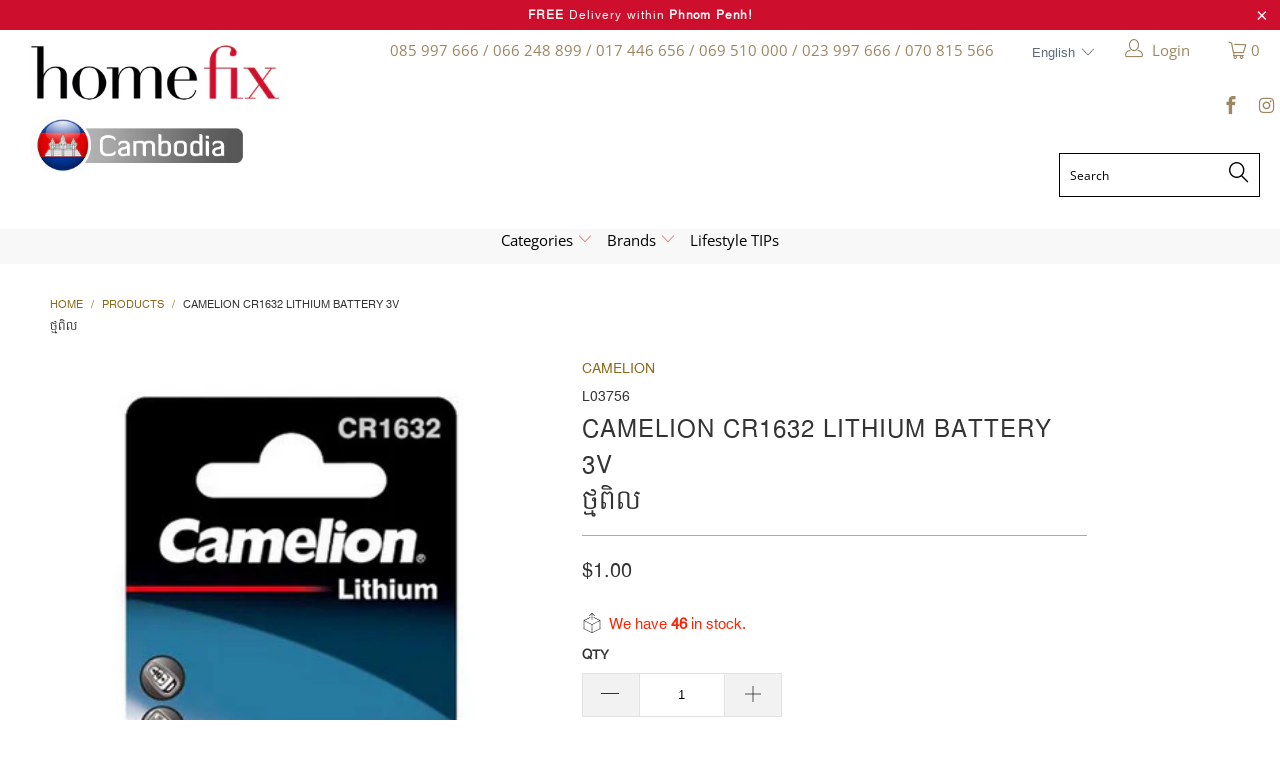

--- FILE ---
content_type: text/html; charset=utf-8
request_url: https://homefixcambodia.com/products/camelion-cr1632-lithium-battery-3v
body_size: 29489
content:



 <!DOCTYPE html>
<!--[if lt IE 7 ]><html class="ie ie6" lang="en"> <![endif]-->
<!--[if IE 7 ]><html class="ie ie7" lang="en"> <![endif]-->
<!--[if IE 8 ]><html class="ie ie8" lang="en"> <![endif]-->
<!--[if IE 9 ]><html class="ie ie9" lang="en"> <![endif]-->
<!--[if (gte IE 10)|!(IE)]><!--><html lang="en"> <!--<![endif]-->
  
<head>
	<meta name="p:domain_verify" content="1ba22c53594de728384f827945bbcc87"/> <meta name="google-site-verification" content="RYTyTFp_8XSIwnjmUIbhVO_b-RXZAoMLzevfAwvA_bM" /> <meta charset="utf-8"> <meta http-equiv="cleartype" content="on"> <meta name="robots" content="index,follow">
	<!-- Google Tag Manager -->
<script>(function(w,d,s,l,i){w[l]=w[l]||[];w[l].push({'gtm.start':
new Date().getTime(),event:'gtm.js'});var f=d.getElementsByTagName(s)[0],
j=d.createElement(s),dl=l!='dataLayer'?'&l='+l:'';j.async=true;j.src=
'https://www.googletagmanager.com/gtm.js?id='+i+dl;f.parentNode.insertBefore(j,f);
})(window,document,'script','dataLayer','GTM-NL3VVX9');</script>
<!-- End Google Tag Manager -->
	<!-- Event snippet for Purchase conversion page -->
<script>
  gtag('event', 'conversion', {
      'send_to': 'AW-756332686/SS9xCPj0q8QBEI7x0ugC',
      'value': 1.0,
      'currency': 'USD',
      'transaction_id': ''
  });
</script>
	<!-- Global site tag (gtag.js) - Google Ads: 756332686 -->
<script async src="https://www.googletagmanager.com/gtag/js?id=AW-756332686"></script>
<script>
  window.dataLayer = window.dataLayer || [];
  function gtag(){dataLayer.push(arguments);}
  gtag('js', new Date());

  gtag('config', 'AW-756332686');
</script> <!-- Custom Fonts --> <link href="//fonts.googleapis.com/css?family=.|Open+Sans:light,normal,bold|Open+Sans:light,normal,bold|Open+Sans:light,normal,bold|Open+Sans:light,normal,bold|Open+Sans:light,normal,bold|Open+Sans:light,normal,bold" rel="stylesheet" type="text/css" /> <!-- Stylesheets for 3.1.2 --> <link href="//homefixcambodia.com/cdn/shop/t/3/assets/styles.scss.css?v=63277183347162628781768528113" rel="stylesheet" type="text/css" media="all" />
	<link href="//homefixcambodia.com/cdn/shop/t/3/assets/custom.css?v=11725985646079230181696047441" rel="stylesheet" type="text/css" media="all" /> <script>
      /*! lazysizes - v3.0.0 */
      !function(a,b){var c=b(a,a.document);a.lazySizes=c,"object"==typeof module&&module.exports&&(module.exports=c)}(window,function(a,b){"use strict";if(b.getElementsByClassName){var c,d=b.documentElement,e=a.Date,f=a.HTMLPictureElement,g="addEventListener",h="getAttribute",i=a[g],j=a.setTimeout,k=a.requestAnimationFrame||j,l=a.requestIdleCallback,m=/^picture$/i,n=["load","error","lazyincluded","_lazyloaded"],o={},p=Array.prototype.forEach,q=function(a,b){return o[b]||(o[b]=new RegExp("(\\s|^)"+b+"(\\s|$)")),o[b].test(a[h]("class")||"")&&o[b]},r=function(a,b){q(a,b)||a.setAttribute("class",(a[h]("class")||"").trim()+" "+b)},s=function(a,b){var c;(c=q(a,b))&&a.setAttribute("class",(a[h]("class")||"").replace(c," "))},t=function(a,b,c){var d=c?g:"removeEventListener";c&&t(a,b),n.forEach(function(c){a[d](c,b)})},u=function(a,c,d,e,f){var g=b.createEvent("CustomEvent");return g.initCustomEvent(c,!e,!f,d||{}),a.dispatchEvent(g),g},v=function(b,d){var e;!f&&(e=a.picturefill||c.pf)?e({reevaluate:!0,elements:[b]}):d&&d.src&&(b.src=d.src)},w=function(a,b){return(getComputedStyle(a,null)||{})[b]},x=function(a,b,d){for(d=d||a.offsetWidth;d<c.minSize&&b&&!a._lazysizesWidth;)d=b.offsetWidth,b=b.parentNode;return d},y=function(){var a,c,d=[],e=[],f=d,g=function(){var b=f;for(f=d.length?e:d,a=!0,c=!1;b.length;)b.shift()();a=!1},h=function(d,e){a&&!e?d.apply(this,arguments):(f.push(d),c||(c=!0,(b.hidden?j:k)(g)))};return h._lsFlush=g,h}(),z=function(a,b){return b?function(){y(a)}:function(){var b=this,c=arguments;y(function(){a.apply(b,c)})}},A=function(a){var b,c=0,d=125,f=666,g=f,h=function(){b=!1,c=e.now(),a()},i=l?function(){l(h,{timeout:g}),g!==f&&(g=f)}:z(function(){j(h)},!0);return function(a){var f;(a=a===!0)&&(g=44),b||(b=!0,f=d-(e.now()-c),0>f&&(f=0),a||9>f&&l?i():j(i,f))}},B=function(a){var b,c,d=99,f=function(){b=null,a()},g=function(){var a=e.now()-c;d>a?j(g,d-a):(l||f)(f)};return function(){c=e.now(),b||(b=j(g,d))}},C=function(){var f,k,l,n,o,x,C,E,F,G,H,I,J,K,L,M=/^img$/i,N=/^iframe$/i,O="onscroll"in a&&!/glebot/.test(navigator.userAgent),P=0,Q=0,R=0,S=-1,T=function(a){R--,a&&a.target&&t(a.target,T),(!a||0>R||!a.target)&&(R=0)},U=function(a,c){var e,f=a,g="hidden"==w(b.body,"visibility")||"hidden"!=w(a,"visibility");for(F-=c,I+=c,G-=c,H+=c;g&&(f=f.offsetParent)&&f!=b.body&&f!=d;)g=(w(f,"opacity")||1)>0,g&&"visible"!=w(f,"overflow")&&(e=f.getBoundingClientRect(),g=H>e.left&&G<e.right&&I>e.top-1&&F<e.bottom+1);return g},V=function(){var a,e,g,i,j,m,n,p,q;if((o=c.loadMode)&&8>R&&(a=f.length)){e=0,S++,null==K&&("expand"in c||(c.expand=d.clientHeight>500&&d.clientWidth>500?500:370),J=c.expand,K=J*c.expFactor),K>Q&&1>R&&S>2&&o>2&&!b.hidden?(Q=K,S=0):Q=o>1&&S>1&&6>R?J:P;for(;a>e;e++)if(f[e]&&!f[e]._lazyRace)if(O)if((p=f[e][h]("data-expand"))&&(m=1*p)||(m=Q),q!==m&&(C=innerWidth+m*L,E=innerHeight+m,n=-1*m,q=m),g=f[e].getBoundingClientRect(),(I=g.bottom)>=n&&(F=g.top)<=E&&(H=g.right)>=n*L&&(G=g.left)<=C&&(I||H||G||F)&&(l&&3>R&&!p&&(3>o||4>S)||U(f[e],m))){if(ba(f[e]),j=!0,R>9)break}else!j&&l&&!i&&4>R&&4>S&&o>2&&(k[0]||c.preloadAfterLoad)&&(k[0]||!p&&(I||H||G||F||"auto"!=f[e][h](c.sizesAttr)))&&(i=k[0]||f[e]);else ba(f[e]);i&&!j&&ba(i)}},W=A(V),X=function(a){r(a.target,c.loadedClass),s(a.target,c.loadingClass),t(a.target,Z)},Y=z(X),Z=function(a){Y({target:a.target})},$=function(a,b){try{a.contentWindow.location.replace(b)}catch(c){a.src=b}},_=function(a){var b,d,e=a[h](c.srcsetAttr);(b=c.customMedia[a[h]("data-media")||a[h]("media")])&&a.setAttribute("media",b),e&&a.setAttribute("srcset",e),b&&(d=a.parentNode,d.insertBefore(a.cloneNode(),a),d.removeChild(a))},aa=z(function(a,b,d,e,f){var g,i,k,l,o,q;(o=u(a,"lazybeforeunveil",b)).defaultPrevented||(e&&(d?r(a,c.autosizesClass):a.setAttribute("sizes",e)),i=a[h](c.srcsetAttr),g=a[h](c.srcAttr),f&&(k=a.parentNode,l=k&&m.test(k.nodeName||"")),q=b.firesLoad||"src"in a&&(i||g||l),o={target:a},q&&(t(a,T,!0),clearTimeout(n),n=j(T,2500),r(a,c.loadingClass),t(a,Z,!0)),l&&p.call(k.getElementsByTagName("source"),_),i?a.setAttribute("srcset",i):g&&!l&&(N.test(a.nodeName)?$(a,g):a.src=g),(i||l)&&v(a,{src:g})),a._lazyRace&&delete a._lazyRace,s(a,c.lazyClass),y(function(){(!q||a.complete&&a.naturalWidth>1)&&(q?T(o):R--,X(o))},!0)}),ba=function(a){var b,d=M.test(a.nodeName),e=d&&(a[h](c.sizesAttr)||a[h]("sizes")),f="auto"==e;(!f&&l||!d||!a.src&&!a.srcset||a.complete||q(a,c.errorClass))&&(b=u(a,"lazyunveilread").detail,f&&D.updateElem(a,!0,a.offsetWidth),a._lazyRace=!0,R++,aa(a,b,f,e,d))},ca=function(){if(!l){if(e.now()-x<999)return void j(ca,999);var a=B(function(){c.loadMode=3,W()});l=!0,c.loadMode=3,W(),i("scroll",function(){3==c.loadMode&&(c.loadMode=2),a()},!0)}};return{_:function(){x=e.now(),f=b.getElementsByClassName(c.lazyClass),k=b.getElementsByClassName(c.lazyClass+" "+c.preloadClass),L=c.hFac,i("scroll",W,!0),i("resize",W,!0),a.MutationObserver?new MutationObserver(W).observe(d,{childList:!0,subtree:!0,attributes:!0}):(d[g]("DOMNodeInserted",W,!0),d[g]("DOMAttrModified",W,!0),setInterval(W,999)),i("hashchange",W,!0),["focus","mouseover","click","load","transitionend","animationend","webkitAnimationEnd"].forEach(function(a){b[g](a,W,!0)}),/d$|^c/.test(b.readyState)?ca():(i("load",ca),b[g]("DOMContentLoaded",W),j(ca,2e4)),f.length?(V(),y._lsFlush()):W()},checkElems:W,unveil:ba}}(),D=function(){var a,d=z(function(a,b,c,d){var e,f,g;if(a._lazysizesWidth=d,d+="px",a.setAttribute("sizes",d),m.test(b.nodeName||""))for(e=b.getElementsByTagName("source"),f=0,g=e.length;g>f;f++)e[f].setAttribute("sizes",d);c.detail.dataAttr||v(a,c.detail)}),e=function(a,b,c){var e,f=a.parentNode;f&&(c=x(a,f,c),e=u(a,"lazybeforesizes",{width:c,dataAttr:!!b}),e.defaultPrevented||(c=e.detail.width,c&&c!==a._lazysizesWidth&&d(a,f,e,c)))},f=function(){var b,c=a.length;if(c)for(b=0;c>b;b++)e(a[b])},g=B(f);return{_:function(){a=b.getElementsByClassName(c.autosizesClass),i("resize",g)},checkElems:g,updateElem:e}}(),E=function(){E.i||(E.i=!0,D._(),C._())};return function(){var b,d={lazyClass:"lazyload",loadedClass:"lazyloaded",loadingClass:"lazyloading",preloadClass:"lazypreload",errorClass:"lazyerror",autosizesClass:"lazyautosizes",srcAttr:"data-src",srcsetAttr:"data-srcset",sizesAttr:"data-sizes",minSize:40,customMedia:{},init:!0,expFactor:1.5,hFac:.8,loadMode:2};c=a.lazySizesConfig||a.lazysizesConfig||{};for(b in d)b in c||(c[b]=d[b]);a.lazySizesConfig=c,j(function(){c.init&&E()})}(),{cfg:c,autoSizer:D,loader:C,init:E,uP:v,aC:r,rC:s,hC:q,fire:u,gW:x,rAF:y}}});</script> <title>CAMELION CR1632 LITHIUM BATTERY 3V ថ្មពិល - Home-Fix Cambodia</title>

    

    

<meta name="author" content="Home-Fix Cambodia">
<meta property="og:url" content="https://homefixcambodia.com/products/camelion-cr1632-lithium-battery-3v">
<meta property="og:site_name" content="Home-Fix Cambodia">
<meta property="fb:app_id" content="535865226795172" /> <meta property="og:type" content="product"> <meta property="og:title" content="CAMELION CR1632 LITHIUM BATTERY 3V  ថ្មពិល"> <meta property="og:image" content="https://homefixcambodia.com/cdn/shop/products/L03756_600x.png?v=1748014893"> <meta property="og:image:secure_url" content="https://homefixcambodia.com/cdn/shop/products/L03756_600x.png?v=1748014893"> <meta property="og:price:amount" content="1.00"> <meta property="og:price:currency" content="USD">





<meta name="twitter:card" content="summary"> <meta name="twitter:title" content="CAMELION CR1632 LITHIUM BATTERY 3V <br> ថ្មពិល"> <meta name="twitter:description" content=""> <meta name="twitter:image" content="https://homefixcambodia.com/cdn/shop/products/L03756_240x.png?v=1748014893"> <meta name="twitter:image:width" content="240"> <meta name="twitter:image:height" content="240"> <!-- Mobile Specific Metas --> <meta name="HandheldFriendly" content="True"> <meta name="MobileOptimized" content="320"> <meta name="viewport" content="width=device-width,initial-scale=1"> <meta name="theme-color" content="#ffffff">

	<meta name="google-site-verification" content="8afFWs13lSn3IvR-FnBpwMB_vhmRCETbd72H5CqynVs" />
	<meta name="google-site-verification" content="NDqCcERIXR7wTc9YKf7qUFOsga7-vK2XSKnRGp8VE_4" />
	<meta name="google-site-verification" content="9GpdRDOXZRUgE8Es-gn2JiKupsmLJoAdh2SXJYiVAOo" /> <link rel="shortcut icon" type="image/x-icon" href="//homefixcambodia.com/cdn/shop/files/favicon_32x32.png?v=1613538384"> <link rel="canonical" href="https://homefixcambodia.com/products/camelion-cr1632-lithium-battery-3v" /> <script>window.performance && window.performance.mark && window.performance.mark('shopify.content_for_header.start');</script><meta id="shopify-digital-wallet" name="shopify-digital-wallet" content="/19678232676/digital_wallets/dialog">
<link rel="alternate" type="application/json+oembed" href="https://homefixcambodia.com/products/camelion-cr1632-lithium-battery-3v.oembed">
<script async="async" src="/checkouts/internal/preloads.js?locale=en-US"></script>
<script id="shopify-features" type="application/json">{"accessToken":"282273d8f6689e932e690db94c8d70d5","betas":["rich-media-storefront-analytics"],"domain":"homefixcambodia.com","predictiveSearch":true,"shopId":19678232676,"locale":"en"}</script>
<script>var Shopify = Shopify || {};
Shopify.shop = "hf-cambodia.myshopify.com";
Shopify.locale = "en";
Shopify.currency = {"active":"USD","rate":"1.0"};
Shopify.country = "US";
Shopify.theme = {"name":"Cambodia home-fix-201901","id":61158686820,"schema_name":"Turbo","schema_version":"3.1.2","theme_store_id":null,"role":"main"};
Shopify.theme.handle = "null";
Shopify.theme.style = {"id":null,"handle":null};
Shopify.cdnHost = "homefixcambodia.com/cdn";
Shopify.routes = Shopify.routes || {};
Shopify.routes.root = "/";</script>
<script type="module">!function(o){(o.Shopify=o.Shopify||{}).modules=!0}(window);</script>
<script>!function(o){function n(){var o=[];function n(){o.push(Array.prototype.slice.apply(arguments))}return n.q=o,n}var t=o.Shopify=o.Shopify||{};t.loadFeatures=n(),t.autoloadFeatures=n()}(window);</script>
<script id="shop-js-analytics" type="application/json">{"pageType":"product"}</script>
<script defer="defer" async type="module" src="//homefixcambodia.com/cdn/shopifycloud/shop-js/modules/v2/client.init-shop-cart-sync_C5BV16lS.en.esm.js"></script>
<script defer="defer" async type="module" src="//homefixcambodia.com/cdn/shopifycloud/shop-js/modules/v2/chunk.common_CygWptCX.esm.js"></script>
<script type="module">
  await import("//homefixcambodia.com/cdn/shopifycloud/shop-js/modules/v2/client.init-shop-cart-sync_C5BV16lS.en.esm.js");
await import("//homefixcambodia.com/cdn/shopifycloud/shop-js/modules/v2/chunk.common_CygWptCX.esm.js");

  window.Shopify.SignInWithShop?.initShopCartSync?.({"fedCMEnabled":true,"windoidEnabled":true});

</script>
<script>(function() {
  var isLoaded = false;
  function asyncLoad() {
    if (isLoaded) return;
    isLoaded = true;
    var urls = ["https:\/\/js.smile.io\/v1\/smile-shopify.js?shop=hf-cambodia.myshopify.com","\/\/cdn.secomapp.com\/promotionpopup\/cdn\/allshops\/hf-cambodia\/1628134218.js?shop=hf-cambodia.myshopify.com","https:\/\/cdn.one.store\/javascript\/dist\/1.0\/jcr-widget.js?account_id=shopify:hf-cambodia.myshopify.com\u0026shop=hf-cambodia.myshopify.com"];
    for (var i = 0; i <urls.length; i++) {
      var s = document.createElement('script');
      s.type = 'text/javascript';
      s.async = true;
      s.src = urls[i];
      var x = document.getElementsByTagName('script')[0];
      x.parentNode.insertBefore(s, x);
    }
  };
  if(window.attachEvent) {
    window.attachEvent('onload', asyncLoad);
  } else {
    window.addEventListener('load', asyncLoad, false);
  }
})();</script>
<script id="__st">var __st={"a":19678232676,"offset":25200,"reqid":"0ccf1e90-f09d-4500-980e-232582134ab8-1768738573","pageurl":"homefixcambodia.com\/products\/camelion-cr1632-lithium-battery-3v","u":"bc0c77d07a90","p":"product","rtyp":"product","rid":7792316874976};</script>
<script>window.ShopifyPaypalV4VisibilityTracking = true;</script>
<script id="captcha-bootstrap">!function(){'use strict';const t='contact',e='account',n='new_comment',o=[[t,t],['blogs',n],['comments',n],[t,'customer']],c=[[e,'customer_login'],[e,'guest_login'],[e,'recover_customer_password'],[e,'create_customer']],r=t=>t.map((([t,e])=>`form[action*='/${t}']:not([data-nocaptcha='true']) input[name='form_type'][value='${e}']`)).join(','),a=t=>()=>t?[...document.querySelectorAll(t)].map((t=>t.form)):[];function s(){const t=[...o],e=r(t);return a(e)}const i='password',u='form_key',d=['recaptcha-v3-token','g-recaptcha-response','h-captcha-response',i],f=()=>{try{return window.sessionStorage}catch{return}},m='__shopify_v',_=t=>t.elements[u];function p(t,e,n=!1){try{const o=window.sessionStorage,c=JSON.parse(o.getItem(e)),{data:r}=function(t){const{data:e,action:n}=t;return t[m]||n?{data:e,action:n}:{data:t,action:n}}(c);for(const[e,n]of Object.entries(r))t.elements[e]&&(t.elements[e].value=n);n&&o.removeItem(e)}catch(o){console.error('form repopulation failed',{error:o})}}const l='form_type',E='cptcha';function T(t){t.dataset[E]=!0}const w=window,h=w.document,L='Shopify',v='ce_forms',y='captcha';let A=!1;((t,e)=>{const n=(g='f06e6c50-85a8-45c8-87d0-21a2b65856fe',I='https://cdn.shopify.com/shopifycloud/storefront-forms-hcaptcha/ce_storefront_forms_captcha_hcaptcha.v1.5.2.iife.js',D={infoText:'Protected by hCaptcha',privacyText:'Privacy',termsText:'Terms'},(t,e,n)=>{const o=w[L][v],c=o.bindForm;if(c)return c(t,g,e,D).then(n);var r;o.q.push([[t,g,e,D],n]),r=I,A||(h.body.append(Object.assign(h.createElement('script'),{id:'captcha-provider',async:!0,src:r})),A=!0)});var g,I,D;w[L]=w[L]||{},w[L][v]=w[L][v]||{},w[L][v].q=[],w[L][y]=w[L][y]||{},w[L][y].protect=function(t,e){n(t,void 0,e),T(t)},Object.freeze(w[L][y]),function(t,e,n,w,h,L){const[v,y,A,g]=function(t,e,n){const i=e?o:[],u=t?c:[],d=[...i,...u],f=r(d),m=r(i),_=r(d.filter((([t,e])=>n.includes(e))));return[a(f),a(m),a(_),s()]}(w,h,L),I=t=>{const e=t.target;return e instanceof HTMLFormElement?e:e&&e.form},D=t=>v().includes(t);t.addEventListener('submit',(t=>{const e=I(t);if(!e)return;const n=D(e)&&!e.dataset.hcaptchaBound&&!e.dataset.recaptchaBound,o=_(e),c=g().includes(e)&&(!o||!o.value);(n||c)&&t.preventDefault(),c&&!n&&(function(t){try{if(!f())return;!function(t){const e=f();if(!e)return;const n=_(t);if(!n)return;const o=n.value;o&&e.removeItem(o)}(t);const e=Array.from(Array(32),(()=>Math.random().toString(36)[2])).join('');!function(t,e){_(t)||t.append(Object.assign(document.createElement('input'),{type:'hidden',name:u})),t.elements[u].value=e}(t,e),function(t,e){const n=f();if(!n)return;const o=[...t.querySelectorAll(`input[type='${i}']`)].map((({name:t})=>t)),c=[...d,...o],r={};for(const[a,s]of new FormData(t).entries())c.includes(a)||(r[a]=s);n.setItem(e,JSON.stringify({[m]:1,action:t.action,data:r}))}(t,e)}catch(e){console.error('failed to persist form',e)}}(e),e.submit())}));const S=(t,e)=>{t&&!t.dataset[E]&&(n(t,e.some((e=>e===t))),T(t))};for(const o of['focusin','change'])t.addEventListener(o,(t=>{const e=I(t);D(e)&&S(e,y())}));const B=e.get('form_key'),M=e.get(l),P=B&&M;t.addEventListener('DOMContentLoaded',(()=>{const t=y();if(P)for(const e of t)e.elements[l].value===M&&p(e,B);[...new Set([...A(),...v().filter((t=>'true'===t.dataset.shopifyCaptcha))])].forEach((e=>S(e,t)))}))}(h,new URLSearchParams(w.location.search),n,t,e,['guest_login'])})(!0,!0)}();</script>
<script integrity="sha256-4kQ18oKyAcykRKYeNunJcIwy7WH5gtpwJnB7kiuLZ1E=" data-source-attribution="shopify.loadfeatures" defer="defer" src="//homefixcambodia.com/cdn/shopifycloud/storefront/assets/storefront/load_feature-a0a9edcb.js" crossorigin="anonymous"></script>
<script data-source-attribution="shopify.dynamic_checkout.dynamic.init">var Shopify=Shopify||{};Shopify.PaymentButton=Shopify.PaymentButton||{isStorefrontPortableWallets:!0,init:function(){window.Shopify.PaymentButton.init=function(){};var t=document.createElement("script");t.src="https://homefixcambodia.com/cdn/shopifycloud/portable-wallets/latest/portable-wallets.en.js",t.type="module",document.head.appendChild(t)}};
</script>
<script data-source-attribution="shopify.dynamic_checkout.buyer_consent">
  function portableWalletsHideBuyerConsent(e){var t=document.getElementById("shopify-buyer-consent"),n=document.getElementById("shopify-subscription-policy-button");t&&n&&(t.classList.add("hidden"),t.setAttribute("aria-hidden","true"),n.removeEventListener("click",e))}function portableWalletsShowBuyerConsent(e){var t=document.getElementById("shopify-buyer-consent"),n=document.getElementById("shopify-subscription-policy-button");t&&n&&(t.classList.remove("hidden"),t.removeAttribute("aria-hidden"),n.addEventListener("click",e))}window.Shopify?.PaymentButton&&(window.Shopify.PaymentButton.hideBuyerConsent=portableWalletsHideBuyerConsent,window.Shopify.PaymentButton.showBuyerConsent=portableWalletsShowBuyerConsent);
</script>
<script>
  function portableWalletsCleanup(e){e&&e.src&&console.error("Failed to load portable wallets script "+e.src);var t=document.querySelectorAll("shopify-accelerated-checkout .shopify-payment-button__skeleton, shopify-accelerated-checkout-cart .wallet-cart-button__skeleton"),e=document.getElementById("shopify-buyer-consent");for(let e=0;e<t.length;e++)t[e].remove();e&&e.remove()}function portableWalletsNotLoadedAsModule(e){e instanceof ErrorEvent&&"string"==typeof e.message&&e.message.includes("import.meta")&&"string"==typeof e.filename&&e.filename.includes("portable-wallets")&&(window.removeEventListener("error",portableWalletsNotLoadedAsModule),window.Shopify.PaymentButton.failedToLoad=e,"loading"===document.readyState?document.addEventListener("DOMContentLoaded",window.Shopify.PaymentButton.init):window.Shopify.PaymentButton.init())}window.addEventListener("error",portableWalletsNotLoadedAsModule);
</script>

<script type="module" src="https://homefixcambodia.com/cdn/shopifycloud/portable-wallets/latest/portable-wallets.en.js" onError="portableWalletsCleanup(this)" crossorigin="anonymous"></script>
<script nomodule>
  document.addEventListener("DOMContentLoaded", portableWalletsCleanup);
</script>

<link id="shopify-accelerated-checkout-styles" rel="stylesheet" media="screen" href="https://homefixcambodia.com/cdn/shopifycloud/portable-wallets/latest/accelerated-checkout-backwards-compat.css" crossorigin="anonymous">
<style id="shopify-accelerated-checkout-cart">
        #shopify-buyer-consent {
  margin-top: 1em;
  display: inline-block;
  width: 100%;
}

#shopify-buyer-consent.hidden {
  display: none;
}

#shopify-subscription-policy-button {
  background: none;
  border: none;
  padding: 0;
  text-decoration: underline;
  font-size: inherit;
  cursor: pointer;
}

#shopify-subscription-policy-button::before {
  box-shadow: none;
}

      </style>

<script>window.performance && window.performance.mark && window.performance.mark('shopify.content_for_header.end');</script>


  
    
  
<!-- Facebook Pixel Code -->
<script>
  !function(f,b,e,v,n,t,s)
  {if(f.fbq)return;n=f.fbq=function(){n.callMethod?
  n.callMethod.apply(n,arguments):n.queue.push(arguments)};
  if(!f._fbq)f._fbq=n;n.push=n;n.loaded=!0;n.version='2.0';
  n.queue=[];t=b.createElement(e);t.async=!0;
  t.src=v;s=b.getElementsByTagName(e)[0];
  s.parentNode.insertBefore(t,s)}(window, document,'script',
  'https://connect.facebook.net/en_US/fbevents.js');
  fbq('init', '520970168555932');
  fbq('track', 'PageView');
</script>
<noscript><img height="1" width="1" style="display:none"
  src="https://www.facebook.com/tr?id=520970168555932&ev=PageView&noscript=1"
/></noscript>
<!-- End Facebook Pixel Code -->
<link rel="dns-prefetch" href="https://cdn.secomapp.com/">
<link rel="dns-prefetch" href="https://ajax.googleapis.com/">
<link rel="dns-prefetch" href="https://cdnjs.cloudflare.com/">
<link rel="preload" as="stylesheet" href="//homefixcambodia.com/cdn/shop/t/3/assets/sca-pp.css?v=178374312540912810101624235784">

<link rel="stylesheet" href="//homefixcambodia.com/cdn/shop/t/3/assets/sca-pp.css?v=178374312540912810101624235784"> <script>
  
    SCAPPLive = {};
  
  SCAPPShop = {};</script> 
<link href="https://monorail-edge.shopifysvc.com" rel="dns-prefetch">
<script>(function(){if ("sendBeacon" in navigator && "performance" in window) {try {var session_token_from_headers = performance.getEntriesByType('navigation')[0].serverTiming.find(x => x.name == '_s').description;} catch {var session_token_from_headers = undefined;}var session_cookie_matches = document.cookie.match(/_shopify_s=([^;]*)/);var session_token_from_cookie = session_cookie_matches && session_cookie_matches.length === 2 ? session_cookie_matches[1] : "";var session_token = session_token_from_headers || session_token_from_cookie || "";function handle_abandonment_event(e) {var entries = performance.getEntries().filter(function(entry) {return /monorail-edge.shopifysvc.com/.test(entry.name);});if (!window.abandonment_tracked && entries.length === 0) {window.abandonment_tracked = true;var currentMs = Date.now();var navigation_start = performance.timing.navigationStart;var payload = {shop_id: 19678232676,url: window.location.href,navigation_start,duration: currentMs - navigation_start,session_token,page_type: "product"};window.navigator.sendBeacon("https://monorail-edge.shopifysvc.com/v1/produce", JSON.stringify({schema_id: "online_store_buyer_site_abandonment/1.1",payload: payload,metadata: {event_created_at_ms: currentMs,event_sent_at_ms: currentMs}}));}}window.addEventListener('pagehide', handle_abandonment_event);}}());</script>
<script id="web-pixels-manager-setup">(function e(e,d,r,n,o){if(void 0===o&&(o={}),!Boolean(null===(a=null===(i=window.Shopify)||void 0===i?void 0:i.analytics)||void 0===a?void 0:a.replayQueue)){var i,a;window.Shopify=window.Shopify||{};var t=window.Shopify;t.analytics=t.analytics||{};var s=t.analytics;s.replayQueue=[],s.publish=function(e,d,r){return s.replayQueue.push([e,d,r]),!0};try{self.performance.mark("wpm:start")}catch(e){}var l=function(){var e={modern:/Edge?\/(1{2}[4-9]|1[2-9]\d|[2-9]\d{2}|\d{4,})\.\d+(\.\d+|)|Firefox\/(1{2}[4-9]|1[2-9]\d|[2-9]\d{2}|\d{4,})\.\d+(\.\d+|)|Chrom(ium|e)\/(9{2}|\d{3,})\.\d+(\.\d+|)|(Maci|X1{2}).+ Version\/(15\.\d+|(1[6-9]|[2-9]\d|\d{3,})\.\d+)([,.]\d+|)( \(\w+\)|)( Mobile\/\w+|) Safari\/|Chrome.+OPR\/(9{2}|\d{3,})\.\d+\.\d+|(CPU[ +]OS|iPhone[ +]OS|CPU[ +]iPhone|CPU IPhone OS|CPU iPad OS)[ +]+(15[._]\d+|(1[6-9]|[2-9]\d|\d{3,})[._]\d+)([._]\d+|)|Android:?[ /-](13[3-9]|1[4-9]\d|[2-9]\d{2}|\d{4,})(\.\d+|)(\.\d+|)|Android.+Firefox\/(13[5-9]|1[4-9]\d|[2-9]\d{2}|\d{4,})\.\d+(\.\d+|)|Android.+Chrom(ium|e)\/(13[3-9]|1[4-9]\d|[2-9]\d{2}|\d{4,})\.\d+(\.\d+|)|SamsungBrowser\/([2-9]\d|\d{3,})\.\d+/,legacy:/Edge?\/(1[6-9]|[2-9]\d|\d{3,})\.\d+(\.\d+|)|Firefox\/(5[4-9]|[6-9]\d|\d{3,})\.\d+(\.\d+|)|Chrom(ium|e)\/(5[1-9]|[6-9]\d|\d{3,})\.\d+(\.\d+|)([\d.]+$|.*Safari\/(?![\d.]+ Edge\/[\d.]+$))|(Maci|X1{2}).+ Version\/(10\.\d+|(1[1-9]|[2-9]\d|\d{3,})\.\d+)([,.]\d+|)( \(\w+\)|)( Mobile\/\w+|) Safari\/|Chrome.+OPR\/(3[89]|[4-9]\d|\d{3,})\.\d+\.\d+|(CPU[ +]OS|iPhone[ +]OS|CPU[ +]iPhone|CPU IPhone OS|CPU iPad OS)[ +]+(10[._]\d+|(1[1-9]|[2-9]\d|\d{3,})[._]\d+)([._]\d+|)|Android:?[ /-](13[3-9]|1[4-9]\d|[2-9]\d{2}|\d{4,})(\.\d+|)(\.\d+|)|Mobile Safari.+OPR\/([89]\d|\d{3,})\.\d+\.\d+|Android.+Firefox\/(13[5-9]|1[4-9]\d|[2-9]\d{2}|\d{4,})\.\d+(\.\d+|)|Android.+Chrom(ium|e)\/(13[3-9]|1[4-9]\d|[2-9]\d{2}|\d{4,})\.\d+(\.\d+|)|Android.+(UC? ?Browser|UCWEB|U3)[ /]?(15\.([5-9]|\d{2,})|(1[6-9]|[2-9]\d|\d{3,})\.\d+)\.\d+|SamsungBrowser\/(5\.\d+|([6-9]|\d{2,})\.\d+)|Android.+MQ{2}Browser\/(14(\.(9|\d{2,})|)|(1[5-9]|[2-9]\d|\d{3,})(\.\d+|))(\.\d+|)|K[Aa][Ii]OS\/(3\.\d+|([4-9]|\d{2,})\.\d+)(\.\d+|)/},d=e.modern,r=e.legacy,n=navigator.userAgent;return n.match(d)?"modern":n.match(r)?"legacy":"unknown"}(),u="modern"===l?"modern":"legacy",c=(null!=n?n:{modern:"",legacy:""})[u],f=function(e){return[e.baseUrl,"/wpm","/b",e.hashVersion,"modern"===e.buildTarget?"m":"l",".js"].join("")}({baseUrl:d,hashVersion:r,buildTarget:u}),m=function(e){var d=e.version,r=e.bundleTarget,n=e.surface,o=e.pageUrl,i=e.monorailEndpoint;return{emit:function(e){var a=e.status,t=e.errorMsg,s=(new Date).getTime(),l=JSON.stringify({metadata:{event_sent_at_ms:s},events:[{schema_id:"web_pixels_manager_load/3.1",payload:{version:d,bundle_target:r,page_url:o,status:a,surface:n,error_msg:t},metadata:{event_created_at_ms:s}}]});if(!i)return console&&console.warn&&console.warn("[Web Pixels Manager] No Monorail endpoint provided, skipping logging."),!1;try{return self.navigator.sendBeacon.bind(self.navigator)(i,l)}catch(e){}var u=new XMLHttpRequest;try{return u.open("POST",i,!0),u.setRequestHeader("Content-Type","text/plain"),u.send(l),!0}catch(e){return console&&console.warn&&console.warn("[Web Pixels Manager] Got an unhandled error while logging to Monorail."),!1}}}}({version:r,bundleTarget:l,surface:e.surface,pageUrl:self.location.href,monorailEndpoint:e.monorailEndpoint});try{o.browserTarget=l,function(e){var d=e.src,r=e.async,n=void 0===r||r,o=e.onload,i=e.onerror,a=e.sri,t=e.scriptDataAttributes,s=void 0===t?{}:t,l=document.createElement("script"),u=document.querySelector("head"),c=document.querySelector("body");if(l.async=n,l.src=d,a&&(l.integrity=a,l.crossOrigin="anonymous"),s)for(var f in s)if(Object.prototype.hasOwnProperty.call(s,f))try{l.dataset[f]=s[f]}catch(e){}if(o&&l.addEventListener("load",o),i&&l.addEventListener("error",i),u)u.appendChild(l);else{if(!c)throw new Error("Did not find a head or body element to append the script");c.appendChild(l)}}({src:f,async:!0,onload:function(){if(!function(){var e,d;return Boolean(null===(d=null===(e=window.Shopify)||void 0===e?void 0:e.analytics)||void 0===d?void 0:d.initialized)}()){var d=window.webPixelsManager.init(e)||void 0;if(d){var r=window.Shopify.analytics;r.replayQueue.forEach((function(e){var r=e[0],n=e[1],o=e[2];d.publishCustomEvent(r,n,o)})),r.replayQueue=[],r.publish=d.publishCustomEvent,r.visitor=d.visitor,r.initialized=!0}}},onerror:function(){return m.emit({status:"failed",errorMsg:"".concat(f," has failed to load")})},sri:function(e){var d=/^sha384-[A-Za-z0-9+/=]+$/;return"string"==typeof e&&d.test(e)}(c)?c:"",scriptDataAttributes:o}),m.emit({status:"loading"})}catch(e){m.emit({status:"failed",errorMsg:(null==e?void 0:e.message)||"Unknown error"})}}})({shopId: 19678232676,storefrontBaseUrl: "https://homefixcambodia.com",extensionsBaseUrl: "https://extensions.shopifycdn.com/cdn/shopifycloud/web-pixels-manager",monorailEndpoint: "https://monorail-edge.shopifysvc.com/unstable/produce_batch",surface: "storefront-renderer",enabledBetaFlags: ["2dca8a86"],webPixelsConfigList: [{"id":"62521568","eventPayloadVersion":"v1","runtimeContext":"LAX","scriptVersion":"1","type":"CUSTOM","privacyPurposes":["MARKETING"],"name":"Meta pixel (migrated)"},{"id":"shopify-app-pixel","configuration":"{}","eventPayloadVersion":"v1","runtimeContext":"STRICT","scriptVersion":"0450","apiClientId":"shopify-pixel","type":"APP","privacyPurposes":["ANALYTICS","MARKETING"]},{"id":"shopify-custom-pixel","eventPayloadVersion":"v1","runtimeContext":"LAX","scriptVersion":"0450","apiClientId":"shopify-pixel","type":"CUSTOM","privacyPurposes":["ANALYTICS","MARKETING"]}],isMerchantRequest: false,initData: {"shop":{"name":"Home-Fix Cambodia","paymentSettings":{"currencyCode":"USD"},"myshopifyDomain":"hf-cambodia.myshopify.com","countryCode":"KH","storefrontUrl":"https:\/\/homefixcambodia.com"},"customer":null,"cart":null,"checkout":null,"productVariants":[{"price":{"amount":1.0,"currencyCode":"USD"},"product":{"title":"CAMELION CR1632 LITHIUM BATTERY 3V \u003cbr\u003e ថ្មពិល","vendor":"CAMELION","id":"7792316874976","untranslatedTitle":"CAMELION CR1632 LITHIUM BATTERY 3V \u003cbr\u003e ថ្មពិល","url":"\/products\/camelion-cr1632-lithium-battery-3v","type":""},"id":"43237167726816","image":{"src":"\/\/homefixcambodia.com\/cdn\/shop\/products\/L03756.png?v=1748014893"},"sku":"L03756","title":"Default Title","untranslatedTitle":"Default Title"}],"purchasingCompany":null},},"https://homefixcambodia.com/cdn","fcfee988w5aeb613cpc8e4bc33m6693e112",{"modern":"","legacy":""},{"shopId":"19678232676","storefrontBaseUrl":"https:\/\/homefixcambodia.com","extensionBaseUrl":"https:\/\/extensions.shopifycdn.com\/cdn\/shopifycloud\/web-pixels-manager","surface":"storefront-renderer","enabledBetaFlags":"[\"2dca8a86\"]","isMerchantRequest":"false","hashVersion":"fcfee988w5aeb613cpc8e4bc33m6693e112","publish":"custom","events":"[[\"page_viewed\",{}],[\"product_viewed\",{\"productVariant\":{\"price\":{\"amount\":1.0,\"currencyCode\":\"USD\"},\"product\":{\"title\":\"CAMELION CR1632 LITHIUM BATTERY 3V \u003cbr\u003e ថ្មពិល\",\"vendor\":\"CAMELION\",\"id\":\"7792316874976\",\"untranslatedTitle\":\"CAMELION CR1632 LITHIUM BATTERY 3V \u003cbr\u003e ថ្មពិល\",\"url\":\"\/products\/camelion-cr1632-lithium-battery-3v\",\"type\":\"\"},\"id\":\"43237167726816\",\"image\":{\"src\":\"\/\/homefixcambodia.com\/cdn\/shop\/products\/L03756.png?v=1748014893\"},\"sku\":\"L03756\",\"title\":\"Default Title\",\"untranslatedTitle\":\"Default Title\"}}]]"});</script><script>
  window.ShopifyAnalytics = window.ShopifyAnalytics || {};
  window.ShopifyAnalytics.meta = window.ShopifyAnalytics.meta || {};
  window.ShopifyAnalytics.meta.currency = 'USD';
  var meta = {"product":{"id":7792316874976,"gid":"gid:\/\/shopify\/Product\/7792316874976","vendor":"CAMELION","type":"","handle":"camelion-cr1632-lithium-battery-3v","variants":[{"id":43237167726816,"price":100,"name":"CAMELION CR1632 LITHIUM BATTERY 3V \u003cbr\u003e ថ្មពិល","public_title":null,"sku":"L03756"}],"remote":false},"page":{"pageType":"product","resourceType":"product","resourceId":7792316874976,"requestId":"0ccf1e90-f09d-4500-980e-232582134ab8-1768738573"}};
  for (var attr in meta) {
    window.ShopifyAnalytics.meta[attr] = meta[attr];
  }
</script>
<script class="analytics">
  (function () {
    var customDocumentWrite = function(content) {
      var jquery = null;

      if (window.jQuery) {
        jquery = window.jQuery;
      } else if (window.Checkout && window.Checkout.$) {
        jquery = window.Checkout.$;
      }

      if (jquery) {
        jquery('body').append(content);
      }
    };

    var hasLoggedConversion = function(token) {
      if (token) {
        return document.cookie.indexOf('loggedConversion=' + token) !== -1;
      }
      return false;
    }

    var setCookieIfConversion = function(token) {
      if (token) {
        var twoMonthsFromNow = new Date(Date.now());
        twoMonthsFromNow.setMonth(twoMonthsFromNow.getMonth() + 2);

        document.cookie = 'loggedConversion=' + token + '; expires=' + twoMonthsFromNow;
      }
    }

    var trekkie = window.ShopifyAnalytics.lib = window.trekkie = window.trekkie || [];
    if (trekkie.integrations) {
      return;
    }
    trekkie.methods = [
      'identify',
      'page',
      'ready',
      'track',
      'trackForm',
      'trackLink'
    ];
    trekkie.factory = function(method) {
      return function() {
        var args = Array.prototype.slice.call(arguments);
        args.unshift(method);
        trekkie.push(args);
        return trekkie;
      };
    };
    for (var i = 0; i < trekkie.methods.length; i++) {
      var key = trekkie.methods[i];
      trekkie[key] = trekkie.factory(key);
    }
    trekkie.load = function(config) {
      trekkie.config = config || {};
      trekkie.config.initialDocumentCookie = document.cookie;
      var first = document.getElementsByTagName('script')[0];
      var script = document.createElement('script');
      script.type = 'text/javascript';
      script.onerror = function(e) {
        var scriptFallback = document.createElement('script');
        scriptFallback.type = 'text/javascript';
        scriptFallback.onerror = function(error) {
                var Monorail = {
      produce: function produce(monorailDomain, schemaId, payload) {
        var currentMs = new Date().getTime();
        var event = {
          schema_id: schemaId,
          payload: payload,
          metadata: {
            event_created_at_ms: currentMs,
            event_sent_at_ms: currentMs
          }
        };
        return Monorail.sendRequest("https://" + monorailDomain + "/v1/produce", JSON.stringify(event));
      },
      sendRequest: function sendRequest(endpointUrl, payload) {
        // Try the sendBeacon API
        if (window && window.navigator && typeof window.navigator.sendBeacon === 'function' && typeof window.Blob === 'function' && !Monorail.isIos12()) {
          var blobData = new window.Blob([payload], {
            type: 'text/plain'
          });

          if (window.navigator.sendBeacon(endpointUrl, blobData)) {
            return true;
          } // sendBeacon was not successful

        } // XHR beacon

        var xhr = new XMLHttpRequest();

        try {
          xhr.open('POST', endpointUrl);
          xhr.setRequestHeader('Content-Type', 'text/plain');
          xhr.send(payload);
        } catch (e) {
          console.log(e);
        }

        return false;
      },
      isIos12: function isIos12() {
        return window.navigator.userAgent.lastIndexOf('iPhone; CPU iPhone OS 12_') !== -1 || window.navigator.userAgent.lastIndexOf('iPad; CPU OS 12_') !== -1;
      }
    };
    Monorail.produce('monorail-edge.shopifysvc.com',
      'trekkie_storefront_load_errors/1.1',
      {shop_id: 19678232676,
      theme_id: 61158686820,
      app_name: "storefront",
      context_url: window.location.href,
      source_url: "//homefixcambodia.com/cdn/s/trekkie.storefront.cd680fe47e6c39ca5d5df5f0a32d569bc48c0f27.min.js"});

        };
        scriptFallback.async = true;
        scriptFallback.src = '//homefixcambodia.com/cdn/s/trekkie.storefront.cd680fe47e6c39ca5d5df5f0a32d569bc48c0f27.min.js';
        first.parentNode.insertBefore(scriptFallback, first);
      };
      script.async = true;
      script.src = '//homefixcambodia.com/cdn/s/trekkie.storefront.cd680fe47e6c39ca5d5df5f0a32d569bc48c0f27.min.js';
      first.parentNode.insertBefore(script, first);
    };
    trekkie.load(
      {"Trekkie":{"appName":"storefront","development":false,"defaultAttributes":{"shopId":19678232676,"isMerchantRequest":null,"themeId":61158686820,"themeCityHash":"17805552813246894851","contentLanguage":"en","currency":"USD","eventMetadataId":"099d5240-01ad-44fb-9666-d3ac5363c38f"},"isServerSideCookieWritingEnabled":true,"monorailRegion":"shop_domain","enabledBetaFlags":["65f19447"]},"Session Attribution":{},"S2S":{"facebookCapiEnabled":false,"source":"trekkie-storefront-renderer","apiClientId":580111}}
    );

    var loaded = false;
    trekkie.ready(function() {
      if (loaded) return;
      loaded = true;

      window.ShopifyAnalytics.lib = window.trekkie;

      var originalDocumentWrite = document.write;
      document.write = customDocumentWrite;
      try { window.ShopifyAnalytics.merchantGoogleAnalytics.call(this); } catch(error) {};
      document.write = originalDocumentWrite;

      window.ShopifyAnalytics.lib.page(null,{"pageType":"product","resourceType":"product","resourceId":7792316874976,"requestId":"0ccf1e90-f09d-4500-980e-232582134ab8-1768738573","shopifyEmitted":true});

      var match = window.location.pathname.match(/checkouts\/(.+)\/(thank_you|post_purchase)/)
      var token = match? match[1]: undefined;
      if (!hasLoggedConversion(token)) {
        setCookieIfConversion(token);
        window.ShopifyAnalytics.lib.track("Viewed Product",{"currency":"USD","variantId":43237167726816,"productId":7792316874976,"productGid":"gid:\/\/shopify\/Product\/7792316874976","name":"CAMELION CR1632 LITHIUM BATTERY 3V \u003cbr\u003e ថ្មពិល","price":"1.00","sku":"L03756","brand":"CAMELION","variant":null,"category":"","nonInteraction":true,"remote":false},undefined,undefined,{"shopifyEmitted":true});
      window.ShopifyAnalytics.lib.track("monorail:\/\/trekkie_storefront_viewed_product\/1.1",{"currency":"USD","variantId":43237167726816,"productId":7792316874976,"productGid":"gid:\/\/shopify\/Product\/7792316874976","name":"CAMELION CR1632 LITHIUM BATTERY 3V \u003cbr\u003e ថ្មពិល","price":"1.00","sku":"L03756","brand":"CAMELION","variant":null,"category":"","nonInteraction":true,"remote":false,"referer":"https:\/\/homefixcambodia.com\/products\/camelion-cr1632-lithium-battery-3v"});
      }
    });


        var eventsListenerScript = document.createElement('script');
        eventsListenerScript.async = true;
        eventsListenerScript.src = "//homefixcambodia.com/cdn/shopifycloud/storefront/assets/shop_events_listener-3da45d37.js";
        document.getElementsByTagName('head')[0].appendChild(eventsListenerScript);

})();</script>
  <script>
  if (!window.ga || (window.ga && typeof window.ga !== 'function')) {
    window.ga = function ga() {
      (window.ga.q = window.ga.q || []).push(arguments);
      if (window.Shopify && window.Shopify.analytics && typeof window.Shopify.analytics.publish === 'function') {
        window.Shopify.analytics.publish("ga_stub_called", {}, {sendTo: "google_osp_migration"});
      }
      console.error("Shopify's Google Analytics stub called with:", Array.from(arguments), "\nSee https://help.shopify.com/manual/promoting-marketing/pixels/pixel-migration#google for more information.");
    };
    if (window.Shopify && window.Shopify.analytics && typeof window.Shopify.analytics.publish === 'function') {
      window.Shopify.analytics.publish("ga_stub_initialized", {}, {sendTo: "google_osp_migration"});
    }
  }
</script>
<script
  defer
  src="https://homefixcambodia.com/cdn/shopifycloud/perf-kit/shopify-perf-kit-3.0.4.min.js"
  data-application="storefront-renderer"
  data-shop-id="19678232676"
  data-render-region="gcp-us-central1"
  data-page-type="product"
  data-theme-instance-id="61158686820"
  data-theme-name="Turbo"
  data-theme-version="3.1.2"
  data-monorail-region="shop_domain"
  data-resource-timing-sampling-rate="10"
  data-shs="true"
  data-shs-beacon="true"
  data-shs-export-with-fetch="true"
  data-shs-logs-sample-rate="1"
  data-shs-beacon-endpoint="https://homefixcambodia.com/api/collect"
></script>
</head> <noscript> <style>
      .product_section .product_form {
        opacity: 1;
      }

      .multi_select,
      form .select {
        display: block !important;
      }</style></noscript> <body class="product"
    data-money-format="${{amount}}" data-shop-url="https://homefixcambodia.com"> <!-- Load Facebook SDK for JavaScript --> <div id="fb-root"></div> <script>
        window.fbAsyncInit = function() {
          FB.init({
            xfbml            : true,
            version          : 'v4.0'
          });
        };

        (function(d, s, id) {
        var js, fjs = d.getElementsByTagName(s)[0];
        if (d.getElementById(id)) return;
        js = d.createElement(s); js.id = id;
        js.src = 'https://connect.facebook.net/en_US/sdk/xfbml.customerchat.js';
        fjs.parentNode.insertBefore(js, fjs);
      }(document, 'script', 'facebook-jssdk'));</script> <!-- Your customer chat code --> <div class="fb-customerchat"
        attribution=setup_tool
        page_id="1464854873765044"
  		theme_color="#cd1317"></div> <div id="shopify-section-header" class="shopify-section header-section">
            


































<header id="header" class="mobile_nav-fixed--true"> <div class="promo_banner"> <div class="promo_banner__content"> <p><strong>FREE</strong> Delivery within <strong>Phnom Penh!</strong></p></div> <div class="promo_banner-close"></div></div> <div class="top_bar clearfix"> <a class="mobile_nav dropdown_link" data-dropdown-rel="menu" data-no-instant="true"> <div> <span></span> <span></span> <span></span> <span></span></div> <span class="menu_title">Menu</span></a> <a href="https://homefixcambodia.com" title="Home-Fix Cambodia" class="mobile_logo logo"> <img src="//homefixcambodia.com/cdn/shop/files/Homefix_cambodia_logo_410x_f78de8a5_410x.jpg?v=1613538525" alt="Home-Fix Cambodia" /></a> <div class="top_bar--right"> <a href="/search" class="icon-search dropdown_link" title="Search" data-dropdown-rel="search"></a> <div class="cart_container"> <a href="/cart" class="icon-cart mini_cart dropdown_link" title="Cart" data-no-instant> <span class="cart_count">0</span></a></div></div></div> <div class="dropdown_container center" data-dropdown="search"> <div class="dropdown"> <form action="/search" class="header_search_form"> <span class="icon-search search-submit"></span> <input type="text" name="q" placeholder="Search" autocapitalize="off" autocomplete="off" autocorrect="off" class="search-terms" /></form></div></div> <div class="dropdown_container" data-dropdown="menu"> <div class="dropdown"> <ul class="menu" id="mobile_menu"> <li data-mobile-dropdown-rel="categories" class="sublink"> <a data-no-instant href="/collections" class="parent-link--true">
          Categories <span class="right icon-down-arrow"></span></a> <ul> <li class="sublink"> <a data-no-instant href="/collections/car-care-accessories" class="parent-link--true">
                  Car Care & Accessories <span class="right icon-down-arrow"></span></a> <ul> <li><a href="/collections/auto-cleaner-wax-polish-tools">Auto Cleaner, Wax & Polish Tools</a></li></ul></li> <li class="sublink"> <a data-no-instant href="/collections/electrical" class="parent-link--true">
                  Electrical <span class="right icon-down-arrow"></span></a> <ul> <li><a href="/collections/battery">Batteries</a></li> <li><a href="/collections/cables-wirings">Cables & Wirings</a></li> <li><a href="/collections/door-bell-chimes">Door Bell & Chimes</a></li> <li><a href="/collections/extension-cord">Extension Cord</a></li> <li><a href="/collections/kitchen-speciality-electronics">Kitchen & Specialty Electronics</a></li> <li><a href="/collections/plug-sockets-adaptors">Plug Sockets & Adapters</a></li> <li><a href="/collections/plugs-sockets-switches">Plugs, Sockets & Switches</a></li> <li><a href="/collections/power-transformer">Power Transformer</a></li> <li><a href="/collections/switch-connectors">Switch Connectors</a></li> <li><a href="/collections/timers">Timers</a></li></ul></li> <li class="sublink"> <a data-no-instant href="/collections/general" class="parent-link--true">
                  General <span class="right icon-down-arrow"></span></a> <ul> <li><a href="/collections/ladders">Ladders</a></li> <li><a href="/collections/safety-equipment">Safety Equipment</a></li></ul></li> <li class="sublink"> <a data-no-instant href="/collections/hand-tools" class="parent-link--true">
                  Hand Tools <span class="right icon-down-arrow"></span></a> <ul> <li><a href="/collections/cutting-tools-pliers">Cutting Tools & Pliers</a></li> <li><a href="/collections/power-hand-tools">Power Hand Tools</a></li> <li><a href="/collections/tool-boxes-pouches">Tool Boxes, Pouches</a></li></ul></li> <li class="sublink"> <a data-no-instant href="/collections/hardware" class="parent-link--true">
                  Hardware <span class="right icon-down-arrow"></span></a> <ul> <li><a href="/collections/laundry-aids-carts">Laundry Aids & Carts</a></li></ul></li> <li class="sublink"> <a data-no-instant href="/collections/household-cleaning-supplies" class="parent-link--true">
                  Household Cleaning Supplies <span class="right icon-down-arrow"></span></a> <ul> <li><a href="/collections/auto-cleaner-wax-polish-tools">Auto Cleaner, Wax & Polish Tools</a></li> <li><a href="/collections/auto-electronics">Auto Electronics</a></li> <li><a href="/collections/bathroom-accessories">Bathroom Accessories</a></li> <li><a href="/collections/brushes-brooms-mops-pails">Brushes, Brooms & Mops Pails</a></li> <li><a href="/collections/chemicals-air-freshner-dehumidifier">Chemicals Air Fresher & Dehumidifier</a></li> <li><a href="/collections/chemicals-clog-remover">Chemicals Clog Remover</a></li> <li><a href="/collections/chemicals-hand-cleaners">Chemicals Hand Cleaners</a></li> <li><a href="/collections/chemicals-kitchen-bath">Chemicals Kitchen & Bath</a></li> <li><a href="/collections/chemicals-laundry-dishwashing">Chemicals Laundry & Dishwashing</a></li> <li><a href="/collections/chemicals-speciality-cleaner">Chemicals Specialty Cleaner</a></li> <li><a href="/collections/chemicals-stone-tile-care">Chemicals Stone & Tile Care</a></li> <li><a href="/collections/cloths-pads-dusters">Cloths, Pads, Dusters</a></li> <li><a href="/collections/high-pressure-cleaners-accessories">High Pressure Cleaners & Accessories</a></li> <li><a href="/collections/home-appliance-dehumidifier">Home Appliance Dehumidifier</a></li> <li><a href="/collections/home-appliance-vacuum-steamer">Home Appliance Vacuum & Steamer</a></li> <li><a href="/collections/laundry-aids-carts">Laundry Aids & Carts</a></li> <li><a href="/collections/wheelbarrows-hand-trucks-lawn-carts">Wheelbarrows, Hand Trucks & Lawn Carts</a></li></ul></li> <li class="sublink"> <a data-no-instant href="/collections/housewares" class="parent-link--true">
                  Housewares <span class="right icon-down-arrow"></span></a> <ul> <li><a href="/collections/anchors">Anchors</a></li> <li><a href="/collections/bathroom-accessories">Bathroom Accessories</a></li> <li><a href="/collections/laundry-aids-carts">Laundry Aids & Carts</a></li></ul></li> <li class="sublink"> <a data-no-instant href="/collections/lifestyle-home-appliances" class="parent-link--true">
                  Lifestyle & Home Appliances <span class="right icon-down-arrow"></span></a> <ul> <li><a href="/collections/appliances-accessories">Appliances Accessories</a></li> <li><a href="/collections/brushes-brooms-mops-pails">Brushes, Brooms & Mops Pails</a></li> <li><a href="/collections/door-bell-chimes">Door Bell & Chimes</a></li> <li><a href="/collections/home-appliance-accessories">Home Appliance Accessories</a></li> <li><a href="/collections/home-appliance-air-purifier">Home Appliance Air Purifier</a></li> <li><a href="/collections/home-appliance-bathroom">Home Appliance Bathroom</a></li> <li><a href="/collections/home-appliance-fan-circulator">Home Appliance Fan & Circulator</a></li> <li><a href="/collections/home-appliance-kitchen">Home Appliance Kitchen</a></li> <li><a href="/collections/home-appliance-lifestyle">Home Appliance Lifestyle</a></li> <li><a href="/collections/home-appliance-vacuum-steamer">Home Appliance Vacuum & Steamer</a></li> <li><a href="/collections/home-appliance-water-filtration">Home Appliance Water Filtration</a></li> <li><a href="/collections/kitchen-speciality-electronics">Kitchen & Specialty Electronics</a></li> <li><a href="/collections/kitchen-tools-gadgets">Kitchen Tools & Gadgets</a></li> <li><a href="/collections/lamps">Lamps</a></li> <li><a href="/collections/laundry-aids-carts">Laundry Aids & Carts</a></li> <li><a href="/collections/light-bulbs">Light Bulbs</a></li> <li><a href="/collections/night-lights">Night Lights</a></li> <li><a href="/collections/pest-control">Pest Control</a></li></ul></li> <li class="sublink"> <a data-no-instant href="/collections/lighting" class="parent-link--true">
                  Lighting <span class="right icon-down-arrow"></span></a> <ul> <li><a href="/collections/flashlights-replacement-bulbs">Flashlights & Replacement Bulbs</a></li> <li><a href="/collections/home-appliance-kitchen">Home Appliance Kitchen</a></li> <li><a href="/collections/kitchen-speciality-electronics">Kitchen & Specialty Electronics</a></li> <li><a href="/collections/lamps">Lamps</a></li> <li><a href="/collections/light-bulbs">Light Bulbs</a></li> <li><a href="/collections/lighting-fixtures-holders">Lighting Fixtures & Holders</a></li> <li><a href="/collections/night-lights">Night Lights</a></li></ul></li> <li class="sublink"> <a data-no-instant href="/collections/powertools-1" class="parent-link--true">
                  Powertools <span class="right icon-down-arrow"></span></a> <ul> <li><a href="/collections/garden-lawn-tools">Garden & Lawn Tools</a></li> <li><a href="/collections/power-hand-tools">Power Hand Tools</a></li> <li><a href="/collections/power-tool-accessories">Power Tool Accessories</a></li> <li><a href="/collections/power-transformer">Power Transformer</a></li></ul></li> <li class="sublink"> <a data-no-instant href="/collections/brand-lock-security" class="parent-link--true">
                  Lock & Security <span class="right icon-down-arrow"></span></a> <ul> <li><a href="/collections/safety">Safety</a></li> <li><a href="/collections/security">Security</a></li></ul></li> <li class="sublink"> <a data-no-instant href="/collections/gardening" class="parent-link--true">
                  Gardening <span class="right icon-down-arrow"></span></a> <ul> <li><a href="/collections/hose-watering-equipment">Hose & Watering Equipment</a></li> <li><a href="/collections/garden-lawn-tools">Garden & Lawn Tools</a></li> <li><a href="/collections/garden-outdoor-tools-accessories">Garden & Outdoors Tools & Accessories</a></li></ul></li> <li><a href="/collections/outdoor-living-equipment">Outdoor Living & Equipment</a></li> <li><a href="/collections/paints-coatings">Paints & Coating</a></li> <li><a href="/collections/home-decor">Home Decor</a></li> <li><a href="/collections/plumbing">Plumbing</a></li></ul></li> <li data-mobile-dropdown-rel="brands" class="sublink"> <a data-no-instant href="#" class="parent-link--false">
          Brands <span class="right icon-down-arrow"></span></a> <ul> <li><a href="/collections/brand-advante">Advante</a></li> <li><a href="/collections/brand-armorall">Armorall</a></li> <li><a href="/collections/brand-autoglym">Autoglym</a></li> <li><a href="/collections/brand-abloy">Abloy</a></li> <li><a href="/collections/brand-baba">Baba</a></li> <li><a href="/collections/brand-bosch">Bosch</a></li> <li><a href="/collections/brand-boomjoy">Boomjoy</a></li> <li><a href="/collections/brand-camelion">Camelion</a></li> <li><a href="/collections/brand-catchmop">Catchmop</a></li> <li><a href="/collections/brand-claber">Claber</a></li> <li><a href="/collections/brand-clorox">Clorox</a></li> <li><a href="/collections/brand-colron">Colron</a></li> <li><a href="/collections/brand-char-broil">Char-broil</a></li> <li><a href="/collections/brand-damp-rid">Damp Rid</a></li> <li><a href="/collections/dehub">DEHUB</a></li> <li><a href="/collections/brand-daiyo">Daiyo</a></li> <li><a href="/collections/brand-duracell">Duracell</a></li> <li><a href="/collections/brand-excel">Excel</a></li> <li><a href="/collections/brand-eko">Eko</a></li> <li><a href="/collections/brand-epic">EPIC</a></li> <li><a href="/collections/brand-excellent">Excellent</a></li> <li><a href="/collections/brand-flymop">Flymop</a></li> <li><a href="/collections/brand-harvie">Harvie</a></li> <li><a href="/collections/brand-ifan">Ifan</a></li> <li><a href="/collections/brand-igloo">Igloo</a></li> <li><a href="/collections/brand-ingco">Ingco</a></li> <li><a href="/collections/brand-jackie">Jackie</a></li> <li><a href="/collections/brand-jarton">Jarton</a></li> <li><a href="/collections/brand-karcher">Karcher</a></li> <li><a href="/collections/brand-kings-stella">King's Stella</a></li> <li><a href="/collections/brand-kdk">KDK</a></li> <li><a href="/collections/brand-koopman">Koopman</a></li> <li><a href="/collections/brand-komax">Komax</a></li> <li><a href="/collections/brand-koto">Koto</a></li> <li><a href="/collections/brand-leeco">Leeco</a></li> <li><a href="/collections/brand-maier">Maier</a></li> <li><a href="/collections/brand-maxplus">Maxplus</a></li> <li><a href="/collections/brand-meguiars">Meguiars</a></li> <li><a href="/collections/brand-method">Method</a></li> <li><a href="/collections/brand-nippon-paint">Nippon Paint</a></li> <li><a href="/collections/brand-nikatec">Nikatec</a></li> <li><a href="/collections/brand-pest-stop">Pest Stop</a></li> <li><a href="/collections/brand-powerpac">Powerpac</a></li> <li><a href="/collections/brand-ronseal">Ronseal</a></li> <li><a href="/collections/brand-sakkin">Sakkin</a></li> <li><a href="/collections/brand-scotch-brite">Scotch Brite</a></li> <li><a href="/collections/brand-soundteoh">Soundteoh</a></li> <li><a href="/collections/brand-sentrysafe">Sentrysafe</a></li> <li><a href="/collections/brand-seasons">Seasons</a></li> <li><a href="/collections/brand-steve-leif">Steve & Leif</a></li> <li><a href="/collections/brand-taiyo">Taiyo</a></li> <li><a href="/collections/brand-tactix">Tactix</a></li> <li><a href="/collections/brand-tuscani">Tuscani</a></li> <li><a href="/collections/brand-thecoopidea">Thecoopidea</a></li> <li><a href="/collections/brand-turtle-wax">Turtle Wax</a></li> <li><a href="/collections/brand-vornado">Vornado</a></li> <li><a href="/collections/brand-us-greenthumb">Us Greenthumb</a></li> <li><a href="/collections/brand-wurth">Wurth</a></li> <li><a href="/collections/brand-yale">Yale</a></li> <li><a href="/collections/brand-3m">3M</a></li></ul></li> <li data-mobile-dropdown-rel="lifestyle-tips"> <a data-no-instant href="/blogs/news" class="parent-link--true">
          Lifestyle TIPs</a></li> <li><a href="tel:+085997666/066248899/017446656/069510000/023997666/070815566">085 997 666 / 066 248 899 / 017 446 656 / 069 510 000 / 023 997 666 / 070 815 566</a></li> <li data-no-instant> <a href="/account/login" id="customer_login_link">Login</a></li> <li> 
        
<select id="mobile-languages-switcher"><option value="ly71125" selected="selected">English</option><option value="ly71126">Khmer</option></select>
<script src="https://ajax.googleapis.com/ajax/libs/jquery/3.2.1/jquery.min.js"></script>
<script>
  $('#mobile-languages-switcher').change(function() {
  langify.helper.saveLanguage($(this).val());
  });
</script></li></ul></div></div>
</header>




<header class=" "> <div class="header  header-fixed--true header-background--solid"> <div class="promo_banner"> <div class="promo_banner__content"> <p><strong>FREE</strong> Delivery within <strong>Phnom Penh!</strong></p></div> <div class="promo_banner-close"></div></div> <div class="top_bar clearfix"> <div class="logo text-align--left"> <a href="https://homefixcambodia.com" title="Home-Fix Cambodia"> <img src="//homefixcambodia.com/cdn/shop/files/Homefix_cambodia_logo_410x_f78de8a5_410x.jpg?v=1613538525" class="primary_logo" alt="Home-Fix Cambodia" /></a></div> <div class="topMenu"> <div class="cart_container"> <a href="/cart" class="icon-cart mini_cart dropdown_link" data-no-instant> <span class="cart_count">0</span></a> <div class="cart_content animated fadeIn"> <div class="js-empty-cart__message "> <p class="empty_cart">Your Cart is Empty</p></div> <form action="/checkout" method="post" data-money-format="${{amount}}" data-shop-currency="USD" data-shop-name="Home-Fix Cambodia" class="js-cart_content__form hidden"> <a class="cart_content__continue-shopping secondary_button">
                  Continue Shopping</a> <ul class="cart_items js-cart_items clearfix"></ul> <hr /> <ul> <li class="cart_subtotal js-cart_subtotal"> <span class="right"> <span class="money">$0.00</span></span> <span>Subtotal</span></li> <li class="cart_savings sale js-cart_savings"></li> <li> <textarea id="note" name="note" rows="2" placeholder="Order Notes" class="clearfix"></textarea> <div class="cart_text"> <p><strong>Free Shipping</strong> within below 10km from the store or after spending over 20$</p></div> <input type="submit" class="action_button" value="Checkout" /></li></ul></form></div></div> <ul class="menu right"> <li> <a href="/account" class="icon-user" title="My Account "> <span>Login</span></a></li>
        
</ul> <ul class="menu left ccare"> <li><a href="tel:+085997666/066248899/017446656/069510000/023997666/070815566">085 997 666 / 066 248 899 / 017 446 656 / 069 510 000 / 023 997 666 / 070 815 566</a></li>
          
          
          
<li><select id="ly-languages-switcher" class="ly-languages-switcher"><option value="ly71125">English</option><option value="ly71126">Khmer</option></select></li></ul>  
    
        
          <ul class="social_icons"> <li><a href="https://www.facebook.com/homefixcambodia/" title="Home-Fix Cambodia on Facebook" rel="me" target="_blank" class="icon-facebook"></a></li> <li><a href="https://www.instagram.com/Home_fixcambodia/" title="Home-Fix Cambodia on Instagram" rel="me" target="_blank" class="icon-instagram"></a></li>
  

  

  

  

  
</ul></div></div> <div class="search_wrapper"> <ul> <li class="search_container"> <form action="/search" class="search_form"> <span class="icon-search search-submit"></span> <input type="text" name="q" placeholder="Search" value="" autocapitalize="off" autocomplete="off" autocorrect="off" /></form></li> <!-- <li class="search_link"> <a href="/search" class="icon-search dropdown_link" title="Search" data-dropdown-rel="search"></a></li>
  --></ul></div> <div class="main_nav_wrapper"> <div class="main_nav clearfix menu-position--block logo-align--left"> <div class="nav"> <ul class="menu center clearfix">
              
          
            
<div class="vertical-menu"> <li class="sublink"><a data-no-instant href="/collections" class="dropdown_link--vertical " data-dropdown-rel="categories">Categories <span class="icon-down-arrow"></span></a> <ul class="vertical-menu_submenu"> <li class="sublink"><a data-no-instant href="/collections/car-care-accessories">Car Care & Accessories <span class="right icon-down-arrow"></span></a> <ul class="vertical-menu_sub-submenu"> <li><a href="/collections/auto-cleaner-wax-polish-tools">Auto Cleaner, Wax & Polish Tools</a></li></ul></li> <li class="sublink"><a data-no-instant href="/collections/electrical">Electrical <span class="right icon-down-arrow"></span></a> <ul class="vertical-menu_sub-submenu"> <li><a href="/collections/battery">Batteries</a></li> <li><a href="/collections/cables-wirings">Cables & Wirings</a></li> <li><a href="/collections/door-bell-chimes">Door Bell & Chimes</a></li> <li><a href="/collections/extension-cord">Extension Cord</a></li> <li><a href="/collections/kitchen-speciality-electronics">Kitchen & Specialty Electronics</a></li> <li><a href="/collections/plug-sockets-adaptors">Plug Sockets & Adapters</a></li> <li><a href="/collections/plugs-sockets-switches">Plugs, Sockets & Switches</a></li> <li><a href="/collections/power-transformer">Power Transformer</a></li> <li><a href="/collections/switch-connectors">Switch Connectors</a></li> <li><a href="/collections/timers">Timers</a></li></ul></li> <li class="sublink"><a data-no-instant href="/collections/general">General <span class="right icon-down-arrow"></span></a> <ul class="vertical-menu_sub-submenu"> <li><a href="/collections/ladders">Ladders</a></li> <li><a href="/collections/safety-equipment">Safety Equipment</a></li></ul></li> <li class="sublink"><a data-no-instant href="/collections/hand-tools">Hand Tools <span class="right icon-down-arrow"></span></a> <ul class="vertical-menu_sub-submenu"> <li><a href="/collections/cutting-tools-pliers">Cutting Tools & Pliers</a></li> <li><a href="/collections/power-hand-tools">Power Hand Tools</a></li> <li><a href="/collections/tool-boxes-pouches">Tool Boxes, Pouches</a></li></ul></li> <li class="sublink"><a data-no-instant href="/collections/hardware">Hardware <span class="right icon-down-arrow"></span></a> <ul class="vertical-menu_sub-submenu"> <li><a href="/collections/laundry-aids-carts">Laundry Aids & Carts</a></li></ul></li> <li class="sublink"><a data-no-instant href="/collections/household-cleaning-supplies">Household Cleaning Supplies <span class="right icon-down-arrow"></span></a> <ul class="vertical-menu_sub-submenu"> <li><a href="/collections/auto-cleaner-wax-polish-tools">Auto Cleaner, Wax & Polish Tools</a></li> <li><a href="/collections/auto-electronics">Auto Electronics</a></li> <li><a href="/collections/bathroom-accessories">Bathroom Accessories</a></li> <li><a href="/collections/brushes-brooms-mops-pails">Brushes, Brooms & Mops Pails</a></li> <li><a href="/collections/chemicals-air-freshner-dehumidifier">Chemicals Air Fresher & Dehumidifier</a></li> <li><a href="/collections/chemicals-clog-remover">Chemicals Clog Remover</a></li> <li><a href="/collections/chemicals-hand-cleaners">Chemicals Hand Cleaners</a></li> <li><a href="/collections/chemicals-kitchen-bath">Chemicals Kitchen & Bath</a></li> <li><a href="/collections/chemicals-laundry-dishwashing">Chemicals Laundry & Dishwashing</a></li> <li><a href="/collections/chemicals-speciality-cleaner">Chemicals Specialty Cleaner</a></li> <li><a href="/collections/chemicals-stone-tile-care">Chemicals Stone & Tile Care</a></li> <li><a href="/collections/cloths-pads-dusters">Cloths, Pads, Dusters</a></li> <li><a href="/collections/high-pressure-cleaners-accessories">High Pressure Cleaners & Accessories</a></li> <li><a href="/collections/home-appliance-dehumidifier">Home Appliance Dehumidifier</a></li> <li><a href="/collections/home-appliance-vacuum-steamer">Home Appliance Vacuum & Steamer</a></li> <li><a href="/collections/laundry-aids-carts">Laundry Aids & Carts</a></li> <li><a href="/collections/wheelbarrows-hand-trucks-lawn-carts">Wheelbarrows, Hand Trucks & Lawn Carts</a></li></ul></li> <li class="sublink"><a data-no-instant href="/collections/housewares">Housewares <span class="right icon-down-arrow"></span></a> <ul class="vertical-menu_sub-submenu"> <li><a href="/collections/anchors">Anchors</a></li> <li><a href="/collections/bathroom-accessories">Bathroom Accessories</a></li> <li><a href="/collections/laundry-aids-carts">Laundry Aids & Carts</a></li></ul></li> <li class="sublink"><a data-no-instant href="/collections/lifestyle-home-appliances">Lifestyle & Home Appliances <span class="right icon-down-arrow"></span></a> <ul class="vertical-menu_sub-submenu"> <li><a href="/collections/appliances-accessories">Appliances Accessories</a></li> <li><a href="/collections/brushes-brooms-mops-pails">Brushes, Brooms & Mops Pails</a></li> <li><a href="/collections/door-bell-chimes">Door Bell & Chimes</a></li> <li><a href="/collections/home-appliance-accessories">Home Appliance Accessories</a></li> <li><a href="/collections/home-appliance-air-purifier">Home Appliance Air Purifier</a></li> <li><a href="/collections/home-appliance-bathroom">Home Appliance Bathroom</a></li> <li><a href="/collections/home-appliance-fan-circulator">Home Appliance Fan & Circulator</a></li> <li><a href="/collections/home-appliance-kitchen">Home Appliance Kitchen</a></li> <li><a href="/collections/home-appliance-lifestyle">Home Appliance Lifestyle</a></li> <li><a href="/collections/home-appliance-vacuum-steamer">Home Appliance Vacuum & Steamer</a></li> <li><a href="/collections/home-appliance-water-filtration">Home Appliance Water Filtration</a></li> <li><a href="/collections/kitchen-speciality-electronics">Kitchen & Specialty Electronics</a></li> <li><a href="/collections/kitchen-tools-gadgets">Kitchen Tools & Gadgets</a></li> <li><a href="/collections/lamps">Lamps</a></li> <li><a href="/collections/laundry-aids-carts">Laundry Aids & Carts</a></li> <li><a href="/collections/light-bulbs">Light Bulbs</a></li> <li><a href="/collections/night-lights">Night Lights</a></li> <li><a href="/collections/pest-control">Pest Control</a></li></ul></li> <li class="sublink"><a data-no-instant href="/collections/lighting">Lighting <span class="right icon-down-arrow"></span></a> <ul class="vertical-menu_sub-submenu"> <li><a href="/collections/flashlights-replacement-bulbs">Flashlights & Replacement Bulbs</a></li> <li><a href="/collections/home-appliance-kitchen">Home Appliance Kitchen</a></li> <li><a href="/collections/kitchen-speciality-electronics">Kitchen & Specialty Electronics</a></li> <li><a href="/collections/lamps">Lamps</a></li> <li><a href="/collections/light-bulbs">Light Bulbs</a></li> <li><a href="/collections/lighting-fixtures-holders">Lighting Fixtures & Holders</a></li> <li><a href="/collections/night-lights">Night Lights</a></li></ul></li> <li class="sublink"><a data-no-instant href="/collections/powertools-1">Powertools <span class="right icon-down-arrow"></span></a> <ul class="vertical-menu_sub-submenu"> <li><a href="/collections/garden-lawn-tools">Garden & Lawn Tools</a></li> <li><a href="/collections/power-hand-tools">Power Hand Tools</a></li> <li><a href="/collections/power-tool-accessories">Power Tool Accessories</a></li> <li><a href="/collections/power-transformer">Power Transformer</a></li></ul></li> <li class="sublink"><a data-no-instant href="/collections/brand-lock-security">Lock & Security <span class="right icon-down-arrow"></span></a> <ul class="vertical-menu_sub-submenu"> <li><a href="/collections/safety">Safety</a></li> <li><a href="/collections/security">Security</a></li></ul></li> <li class="sublink"><a data-no-instant href="/collections/gardening">Gardening <span class="right icon-down-arrow"></span></a> <ul class="vertical-menu_sub-submenu"> <li><a href="/collections/hose-watering-equipment">Hose & Watering Equipment</a></li> <li><a href="/collections/garden-lawn-tools">Garden & Lawn Tools</a></li> <li><a href="/collections/garden-outdoor-tools-accessories">Garden & Outdoors Tools & Accessories</a></li></ul></li> <li><a href="/collections/outdoor-living-equipment">Outdoor Living & Equipment</a></li> <li><a href="/collections/paints-coatings">Paints & Coating</a></li> <li><a href="/collections/home-decor">Home Decor</a></li> <li><a href="/collections/plumbing">Plumbing</a></li></ul></li> <li class="sublink"><a data-no-instant href="#" class="dropdown_link--vertical " data-dropdown-rel="brands">Brands <span class="icon-down-arrow"></span></a> <ul class="vertical-menu_submenu"> <li><a href="/collections/brand-advante">Advante</a></li> <li><a href="/collections/brand-armorall">Armorall</a></li> <li><a href="/collections/brand-autoglym">Autoglym</a></li> <li><a href="/collections/brand-abloy">Abloy</a></li> <li><a href="/collections/brand-baba">Baba</a></li> <li><a href="/collections/brand-bosch">Bosch</a></li> <li><a href="/collections/brand-boomjoy">Boomjoy</a></li> <li><a href="/collections/brand-camelion">Camelion</a></li> <li><a href="/collections/brand-catchmop">Catchmop</a></li> <li><a href="/collections/brand-claber">Claber</a></li> <li><a href="/collections/brand-clorox">Clorox</a></li> <li><a href="/collections/brand-colron">Colron</a></li> <li><a href="/collections/brand-char-broil">Char-broil</a></li> <li><a href="/collections/brand-damp-rid">Damp Rid</a></li> <li><a href="/collections/dehub">DEHUB</a></li> <li><a href="/collections/brand-daiyo">Daiyo</a></li> <li><a href="/collections/brand-duracell">Duracell</a></li> <li><a href="/collections/brand-excel">Excel</a></li> <li><a href="/collections/brand-eko">Eko</a></li> <li><a href="/collections/brand-epic">EPIC</a></li> <li><a href="/collections/brand-excellent">Excellent</a></li> <li><a href="/collections/brand-flymop">Flymop</a></li> <li><a href="/collections/brand-harvie">Harvie</a></li> <li><a href="/collections/brand-ifan">Ifan</a></li> <li><a href="/collections/brand-igloo">Igloo</a></li> <li><a href="/collections/brand-ingco">Ingco</a></li> <li><a href="/collections/brand-jackie">Jackie</a></li> <li><a href="/collections/brand-jarton">Jarton</a></li> <li><a href="/collections/brand-karcher">Karcher</a></li> <li><a href="/collections/brand-kings-stella">King's Stella</a></li> <li><a href="/collections/brand-kdk">KDK</a></li> <li><a href="/collections/brand-koopman">Koopman</a></li> <li><a href="/collections/brand-komax">Komax</a></li> <li><a href="/collections/brand-koto">Koto</a></li> <li><a href="/collections/brand-leeco">Leeco</a></li> <li><a href="/collections/brand-maier">Maier</a></li> <li><a href="/collections/brand-maxplus">Maxplus</a></li> <li><a href="/collections/brand-meguiars">Meguiars</a></li> <li><a href="/collections/brand-method">Method</a></li> <li><a href="/collections/brand-nippon-paint">Nippon Paint</a></li> <li><a href="/collections/brand-nikatec">Nikatec</a></li> <li><a href="/collections/brand-pest-stop">Pest Stop</a></li> <li><a href="/collections/brand-powerpac">Powerpac</a></li> <li><a href="/collections/brand-ronseal">Ronseal</a></li> <li><a href="/collections/brand-sakkin">Sakkin</a></li> <li><a href="/collections/brand-scotch-brite">Scotch Brite</a></li> <li><a href="/collections/brand-soundteoh">Soundteoh</a></li> <li><a href="/collections/brand-sentrysafe">Sentrysafe</a></li> <li><a href="/collections/brand-seasons">Seasons</a></li> <li><a href="/collections/brand-steve-leif">Steve & Leif</a></li> <li><a href="/collections/brand-taiyo">Taiyo</a></li> <li><a href="/collections/brand-tactix">Tactix</a></li> <li><a href="/collections/brand-tuscani">Tuscani</a></li> <li><a href="/collections/brand-thecoopidea">Thecoopidea</a></li> <li><a href="/collections/brand-turtle-wax">Turtle Wax</a></li> <li><a href="/collections/brand-vornado">Vornado</a></li> <li><a href="/collections/brand-us-greenthumb">Us Greenthumb</a></li> <li><a href="/collections/brand-wurth">Wurth</a></li> <li><a href="/collections/brand-yale">Yale</a></li> <li><a href="/collections/brand-3m">3M</a></li></ul></li> <li><a href="/blogs/news" class="top_link " data-dropdown-rel="lifestyle-tips">Lifestyle TIPs</a></li>
    
  
</div>
          
        
              
          
            
<div class="vertical-menu">
  
</div>
          
          
<!-- <li class="search_container" data-autocomplete-true> <form action="/search" class="search_form"> <span class="icon-search search-submit"></span> <input type="text" name="q" placeholder="Search" value="" autocapitalize="off" autocomplete="off" autocorrect="off" /></form></li> <li class="search_link"> <a href="/search" class="icon-search dropdown_link" title="Search" data-dropdown-rel="search"></a></li>
--></ul></div> <div class="dropdown_container center" data-dropdown="search"> <div class="dropdown" data-autocomplete-true> <form action="/search" class="header_search_form"> <span class="icon-search search-submit"></span> <input type="text" name="q" placeholder="Search" autocapitalize="off" autocomplete="off" autocorrect="off" class="search-terms" /></form></div></div> <div class="dropdown_container" data-dropdown="categories"> <div class="dropdown menu"> <div class="dropdown_content "> <div class="dropdown_column"> <ul class="dropdown_title"> <li> <a href="/collections/car-care-accessories">Car Care & Accessories</a></li></ul> <ul> <li> <a href="/collections/auto-cleaner-wax-polish-tools">Auto Cleaner, Wax & Polish Tools</a></li></ul></div> <div class="dropdown_column"> <ul class="dropdown_title"> <li> <a href="/collections/electrical">Electrical</a></li></ul> <ul> <li> <a href="/collections/battery">Batteries</a></li> <li> <a href="/collections/cables-wirings">Cables & Wirings</a></li> <li> <a href="/collections/door-bell-chimes">Door Bell & Chimes</a></li> <li> <a href="/collections/extension-cord">Extension Cord</a></li> <li> <a href="/collections/kitchen-speciality-electronics">Kitchen & Specialty Electronics</a></li> <li> <a href="/collections/plug-sockets-adaptors">Plug Sockets & Adapters</a></li> <li> <a href="/collections/plugs-sockets-switches">Plugs, Sockets & Switches</a></li> <li> <a href="/collections/power-transformer">Power Transformer</a></li> <li> <a href="/collections/switch-connectors">Switch Connectors</a></li> <li> <a href="/collections/timers">Timers</a></li></ul></div> <div class="dropdown_column"> <ul class="dropdown_title"> <li> <a href="/collections/general">General</a></li></ul> <ul> <li> <a href="/collections/ladders">Ladders</a></li> <li> <a href="/collections/safety-equipment">Safety Equipment</a></li></ul></div> <div class="dropdown_column"> <ul class="dropdown_title"> <li> <a href="/collections/hand-tools">Hand Tools</a></li></ul> <ul> <li> <a href="/collections/cutting-tools-pliers">Cutting Tools & Pliers</a></li> <li> <a href="/collections/power-hand-tools">Power Hand Tools</a></li> <li> <a href="/collections/tool-boxes-pouches">Tool Boxes, Pouches</a></li></ul></div> <div class="dropdown_column"> <ul class="dropdown_title"> <li> <a href="/collections/hardware">Hardware</a></li></ul> <ul> <li> <a href="/collections/laundry-aids-carts">Laundry Aids & Carts</a></li></ul></div> <div class="dropdown_row"></div> <div class="dropdown_column"> <ul class="dropdown_title"> <li> <a href="/collections/household-cleaning-supplies">Household Cleaning Supplies</a></li></ul> <ul> <li> <a href="/collections/auto-cleaner-wax-polish-tools">Auto Cleaner, Wax & Polish Tools</a></li> <li> <a href="/collections/auto-electronics">Auto Electronics</a></li> <li> <a href="/collections/bathroom-accessories">Bathroom Accessories</a></li> <li> <a href="/collections/brushes-brooms-mops-pails">Brushes, Brooms & Mops Pails</a></li> <li> <a href="/collections/chemicals-air-freshner-dehumidifier">Chemicals Air Fresher & Dehumidifier</a></li> <li> <a href="/collections/chemicals-clog-remover">Chemicals Clog Remover</a></li> <li> <a href="/collections/chemicals-hand-cleaners">Chemicals Hand Cleaners</a></li> <li> <a href="/collections/chemicals-kitchen-bath">Chemicals Kitchen & Bath</a></li> <li> <a href="/collections/chemicals-laundry-dishwashing">Chemicals Laundry & Dishwashing</a></li> <li> <a href="/collections/chemicals-speciality-cleaner">Chemicals Specialty Cleaner</a></li> <li> <a href="/collections/chemicals-stone-tile-care">Chemicals Stone & Tile Care</a></li> <li> <a href="/collections/cloths-pads-dusters">Cloths, Pads, Dusters</a></li> <li> <a href="/collections/high-pressure-cleaners-accessories">High Pressure Cleaners & Accessories</a></li> <li> <a href="/collections/home-appliance-dehumidifier">Home Appliance Dehumidifier</a></li> <li> <a href="/collections/home-appliance-vacuum-steamer">Home Appliance Vacuum & Steamer</a></li> <li> <a href="/collections/laundry-aids-carts">Laundry Aids & Carts</a></li> <li> <a href="/collections/wheelbarrows-hand-trucks-lawn-carts">Wheelbarrows, Hand Trucks & Lawn Carts</a></li></ul></div> <div class="dropdown_column"> <ul class="dropdown_title"> <li> <a href="/collections/housewares">Housewares</a></li></ul> <ul> <li> <a href="/collections/anchors">Anchors</a></li> <li> <a href="/collections/bathroom-accessories">Bathroom Accessories</a></li> <li> <a href="/collections/laundry-aids-carts">Laundry Aids & Carts</a></li></ul></div> <div class="dropdown_column"> <ul class="dropdown_title"> <li> <a href="/collections/lifestyle-home-appliances">Lifestyle & Home Appliances</a></li></ul> <ul> <li> <a href="/collections/appliances-accessories">Appliances Accessories</a></li> <li> <a href="/collections/brushes-brooms-mops-pails">Brushes, Brooms & Mops Pails</a></li> <li> <a href="/collections/door-bell-chimes">Door Bell & Chimes</a></li> <li> <a href="/collections/home-appliance-accessories">Home Appliance Accessories</a></li> <li> <a href="/collections/home-appliance-air-purifier">Home Appliance Air Purifier</a></li> <li> <a href="/collections/home-appliance-bathroom">Home Appliance Bathroom</a></li> <li> <a href="/collections/home-appliance-fan-circulator">Home Appliance Fan & Circulator</a></li> <li> <a href="/collections/home-appliance-kitchen">Home Appliance Kitchen</a></li> <li> <a href="/collections/home-appliance-lifestyle">Home Appliance Lifestyle</a></li> <li> <a href="/collections/home-appliance-vacuum-steamer">Home Appliance Vacuum & Steamer</a></li> <li> <a href="/collections/home-appliance-water-filtration">Home Appliance Water Filtration</a></li> <li> <a href="/collections/kitchen-speciality-electronics">Kitchen & Specialty Electronics</a></li> <li> <a href="/collections/kitchen-tools-gadgets">Kitchen Tools & Gadgets</a></li> <li> <a href="/collections/lamps">Lamps</a></li> <li> <a href="/collections/laundry-aids-carts">Laundry Aids & Carts</a></li> <li> <a href="/collections/light-bulbs">Light Bulbs</a></li> <li> <a href="/collections/night-lights">Night Lights</a></li> <li> <a href="/collections/pest-control">Pest Control</a></li></ul></div> <div class="dropdown_column"> <ul class="dropdown_title"> <li> <a href="/collections/lighting">Lighting</a></li></ul> <ul> <li> <a href="/collections/flashlights-replacement-bulbs">Flashlights & Replacement Bulbs</a></li> <li> <a href="/collections/home-appliance-kitchen">Home Appliance Kitchen</a></li> <li> <a href="/collections/kitchen-speciality-electronics">Kitchen & Specialty Electronics</a></li> <li> <a href="/collections/lamps">Lamps</a></li> <li> <a href="/collections/light-bulbs">Light Bulbs</a></li> <li> <a href="/collections/lighting-fixtures-holders">Lighting Fixtures & Holders</a></li> <li> <a href="/collections/night-lights">Night Lights</a></li></ul></div> <div class="dropdown_column"> <ul class="dropdown_title"> <li> <a href="/collections/powertools-1">Powertools</a></li></ul> <ul> <li> <a href="/collections/garden-lawn-tools">Garden & Lawn Tools</a></li> <li> <a href="/collections/power-hand-tools">Power Hand Tools</a></li> <li> <a href="/collections/power-tool-accessories">Power Tool Accessories</a></li> <li> <a href="/collections/power-transformer">Power Transformer</a></li></ul></div> <div class="dropdown_row"></div> <div class="dropdown_column"> <ul class="dropdown_title"> <li> <a href="/collections/brand-lock-security">Lock & Security</a></li></ul> <ul> <li> <a href="/collections/safety">Safety</a></li> <li> <a href="/collections/security">Security</a></li></ul></div> <div class="dropdown_column"> <ul class="dropdown_title"> <li> <a href="/collections/gardening">Gardening</a></li></ul> <ul> <li> <a href="/collections/hose-watering-equipment">Hose & Watering Equipment</a></li> <li> <a href="/collections/garden-lawn-tools">Garden & Lawn Tools</a></li> <li> <a href="/collections/garden-outdoor-tools-accessories">Garden & Outdoors Tools & Accessories</a></li></ul></div> <div class="dropdown_column"> <ul class="dropdown_item"> <li> <a href="/collections/outdoor-living-equipment">Outdoor Living & Equipment</a></li></ul></div> <div class="dropdown_column"> <ul class="dropdown_item"> <li> <a href="/collections/paints-coatings">Paints & Coating</a></li></ul></div> <div class="dropdown_column"> <ul class="dropdown_item"> <li> <a href="/collections/home-decor">Home Decor</a></li></ul></div> <div class="dropdown_row"></div> <div class="dropdown_column"> <ul class="dropdown_item"> <li> <a href="/collections/plumbing">Plumbing</a></li></ul></div></div></div></div> <div class="dropdown_container" data-dropdown="brands"> <div class="dropdown menu"> <div class="dropdown_content "> <div class="dropdown_column"> <ul class="dropdown_item"> <li> <a href="/collections/brand-advante">Advante</a></li></ul></div> <div class="dropdown_column"> <ul class="dropdown_item"> <li> <a href="/collections/brand-armorall">Armorall</a></li></ul></div> <div class="dropdown_column"> <ul class="dropdown_item"> <li> <a href="/collections/brand-autoglym">Autoglym</a></li></ul></div> <div class="dropdown_column"> <ul class="dropdown_item"> <li> <a href="/collections/brand-abloy">Abloy</a></li></ul></div> <div class="dropdown_column"> <ul class="dropdown_item"> <li> <a href="/collections/brand-baba">Baba</a></li></ul></div> <div class="dropdown_row"></div> <div class="dropdown_column"> <ul class="dropdown_item"> <li> <a href="/collections/brand-bosch">Bosch</a></li></ul></div> <div class="dropdown_column"> <ul class="dropdown_item"> <li> <a href="/collections/brand-boomjoy">Boomjoy</a></li></ul></div> <div class="dropdown_column"> <ul class="dropdown_item"> <li> <a href="/collections/brand-camelion">Camelion</a></li></ul></div> <div class="dropdown_column"> <ul class="dropdown_item"> <li> <a href="/collections/brand-catchmop">Catchmop</a></li></ul></div> <div class="dropdown_column"> <ul class="dropdown_item"> <li> <a href="/collections/brand-claber">Claber</a></li></ul></div> <div class="dropdown_row"></div> <div class="dropdown_column"> <ul class="dropdown_item"> <li> <a href="/collections/brand-clorox">Clorox</a></li></ul></div> <div class="dropdown_column"> <ul class="dropdown_item"> <li> <a href="/collections/brand-colron">Colron</a></li></ul></div> <div class="dropdown_column"> <ul class="dropdown_item"> <li> <a href="/collections/brand-char-broil">Char-broil</a></li></ul></div> <div class="dropdown_column"> <ul class="dropdown_item"> <li> <a href="/collections/brand-damp-rid">Damp Rid</a></li></ul></div> <div class="dropdown_column"> <ul class="dropdown_item"> <li> <a href="/collections/dehub">DEHUB</a></li></ul></div> <div class="dropdown_row"></div> <div class="dropdown_column"> <ul class="dropdown_item"> <li> <a href="/collections/brand-daiyo">Daiyo</a></li></ul></div> <div class="dropdown_column"> <ul class="dropdown_item"> <li> <a href="/collections/brand-duracell">Duracell</a></li></ul></div> <div class="dropdown_column"> <ul class="dropdown_item"> <li> <a href="/collections/brand-excel">Excel</a></li></ul></div> <div class="dropdown_column"> <ul class="dropdown_item"> <li> <a href="/collections/brand-eko">Eko</a></li></ul></div> <div class="dropdown_column"> <ul class="dropdown_item"> <li> <a href="/collections/brand-epic">EPIC</a></li></ul></div> <div class="dropdown_row"></div> <div class="dropdown_column"> <ul class="dropdown_item"> <li> <a href="/collections/brand-excellent">Excellent</a></li></ul></div> <div class="dropdown_column"> <ul class="dropdown_item"> <li> <a href="/collections/brand-flymop">Flymop</a></li></ul></div> <div class="dropdown_column"> <ul class="dropdown_item"> <li> <a href="/collections/brand-harvie">Harvie</a></li></ul></div> <div class="dropdown_column"> <ul class="dropdown_item"> <li> <a href="/collections/brand-ifan">Ifan</a></li></ul></div> <div class="dropdown_column"> <ul class="dropdown_item"> <li> <a href="/collections/brand-igloo">Igloo</a></li></ul></div> <div class="dropdown_row"></div> <div class="dropdown_column"> <ul class="dropdown_item"> <li> <a href="/collections/brand-ingco">Ingco</a></li></ul></div> <div class="dropdown_column"> <ul class="dropdown_item"> <li> <a href="/collections/brand-jackie">Jackie</a></li></ul></div> <div class="dropdown_column"> <ul class="dropdown_item"> <li> <a href="/collections/brand-jarton">Jarton</a></li></ul></div> <div class="dropdown_column"> <ul class="dropdown_item"> <li> <a href="/collections/brand-karcher">Karcher</a></li></ul></div> <div class="dropdown_column"> <ul class="dropdown_item"> <li> <a href="/collections/brand-kings-stella">King's Stella</a></li></ul></div> <div class="dropdown_row"></div> <div class="dropdown_column"> <ul class="dropdown_item"> <li> <a href="/collections/brand-kdk">KDK</a></li></ul></div> <div class="dropdown_column"> <ul class="dropdown_item"> <li> <a href="/collections/brand-koopman">Koopman</a></li></ul></div> <div class="dropdown_column"> <ul class="dropdown_item"> <li> <a href="/collections/brand-komax">Komax</a></li></ul></div> <div class="dropdown_column"> <ul class="dropdown_item"> <li> <a href="/collections/brand-koto">Koto</a></li></ul></div> <div class="dropdown_column"> <ul class="dropdown_item"> <li> <a href="/collections/brand-leeco">Leeco</a></li></ul></div> <div class="dropdown_row"></div> <div class="dropdown_column"> <ul class="dropdown_item"> <li> <a href="/collections/brand-maier">Maier</a></li></ul></div> <div class="dropdown_column"> <ul class="dropdown_item"> <li> <a href="/collections/brand-maxplus">Maxplus</a></li></ul></div> <div class="dropdown_column"> <ul class="dropdown_item"> <li> <a href="/collections/brand-meguiars">Meguiars</a></li></ul></div> <div class="dropdown_column"> <ul class="dropdown_item"> <li> <a href="/collections/brand-method">Method</a></li></ul></div> <div class="dropdown_column"> <ul class="dropdown_item"> <li> <a href="/collections/brand-nippon-paint">Nippon Paint</a></li></ul></div> <div class="dropdown_row"></div> <div class="dropdown_column"> <ul class="dropdown_item"> <li> <a href="/collections/brand-nikatec">Nikatec</a></li></ul></div> <div class="dropdown_column"> <ul class="dropdown_item"> <li> <a href="/collections/brand-pest-stop">Pest Stop</a></li></ul></div> <div class="dropdown_column"> <ul class="dropdown_item"> <li> <a href="/collections/brand-powerpac">Powerpac</a></li></ul></div> <div class="dropdown_column"> <ul class="dropdown_item"> <li> <a href="/collections/brand-ronseal">Ronseal</a></li></ul></div> <div class="dropdown_column"> <ul class="dropdown_item"> <li> <a href="/collections/brand-sakkin">Sakkin</a></li></ul></div> <div class="dropdown_row"></div> <div class="dropdown_column"> <ul class="dropdown_item"> <li> <a href="/collections/brand-scotch-brite">Scotch Brite</a></li></ul></div> <div class="dropdown_column"> <ul class="dropdown_item"> <li> <a href="/collections/brand-soundteoh">Soundteoh</a></li></ul></div> <div class="dropdown_column"> <ul class="dropdown_item"> <li> <a href="/collections/brand-sentrysafe">Sentrysafe</a></li></ul></div> <div class="dropdown_column"> <ul class="dropdown_item"> <li> <a href="/collections/brand-seasons">Seasons</a></li></ul></div> <div class="dropdown_column"> <ul class="dropdown_item"> <li> <a href="/collections/brand-steve-leif">Steve & Leif</a></li></ul></div> <div class="dropdown_row"></div> <div class="dropdown_column"> <ul class="dropdown_item"> <li> <a href="/collections/brand-taiyo">Taiyo</a></li></ul></div> <div class="dropdown_column"> <ul class="dropdown_item"> <li> <a href="/collections/brand-tactix">Tactix</a></li></ul></div> <div class="dropdown_column"> <ul class="dropdown_item"> <li> <a href="/collections/brand-tuscani">Tuscani</a></li></ul></div> <div class="dropdown_column"> <ul class="dropdown_item"> <li> <a href="/collections/brand-thecoopidea">Thecoopidea</a></li></ul></div> <div class="dropdown_column"> <ul class="dropdown_item"> <li> <a href="/collections/brand-turtle-wax">Turtle Wax</a></li></ul></div> <div class="dropdown_row"></div> <div class="dropdown_column"> <ul class="dropdown_item"> <li> <a href="/collections/brand-vornado">Vornado</a></li></ul></div> <div class="dropdown_column"> <ul class="dropdown_item"> <li> <a href="/collections/brand-us-greenthumb">Us Greenthumb</a></li></ul></div> <div class="dropdown_column"> <ul class="dropdown_item"> <li> <a href="/collections/brand-wurth">Wurth</a></li></ul></div> <div class="dropdown_column"> <ul class="dropdown_item"> <li> <a href="/collections/brand-yale">Yale</a></li></ul></div> <div class="dropdown_column"> <ul class="dropdown_item"> <li> <a href="/collections/brand-3m">3M</a></li></ul></div> <div class="dropdown_row"></div></div></div></div></div></div></div>
</header>

<style>
  .main_nav div.logo a {
    padding-top: 10px;
    padding-bottom: 10px;
  }

  div.logo img {
    max-width: 150px;
  }

  .nav {
    
      width: 100%;
      clear: both;
    
  }

  
    .nav ul.menu {
      padding-top: 10px;
      padding-bottom: 10px;
    }

    .sticky_nav ul.menu, .sticky_nav .mini_cart {
      padding-top: 5px;
      padding-bottom: 5px;
    }
  

  

  

</style></div> <div class="mega-menu-container"></div>

    

      

<div id="shopify-section-product-template" class="shopify-section product-template">


































<a name="pagecontent" id="pagecontent"></a>

<div class="container main content"> <div class="sixteen columns"> <div class="clearfix breadcrumb-collection"> <div class="breadcrumb_text" itemscope itemtype="http://schema.org/BreadcrumbList"> <span itemprop="itemListElement" itemscope itemtype="http://schema.org/ListItem"><a href="https://homefixcambodia.com" title="Home-Fix Cambodia" itemprop="item" class="breadcrumb_link"><span itemprop="name">Home</span></a></span> <span class="breadcrumb-divider">/</span> <span itemprop="itemListElement" itemscope itemtype="http://schema.org/ListItem"> <a href="/collections/all" title="Products" class="breadcrumb_link"><span>Products</span></a></span> <span class="breadcrumb-divider">/</span>
            CAMELION CR1632 LITHIUM BATTERY 3V <br> ថ្មពិល</div></div></div> <div class="product clearfix"> <div class="sixteen columns"> <div  class="product-7792316874976"
          data-free-text="Free"
          > <div class="section product_section clearfix js-product_section " itemscope itemtype="http://schema.org/Product" data-rv-handle="camelion-cr1632-lithium-battery-3v"> <div class="nine columns alpha">
          
  
  

<div class="gallery-wrap js-product-page-gallery clearfix
            gallery-arrows--true
             bottom-thumbnails 
            slideshow_animation--fade
            "> <div class="product_gallery product-7792316874976-gallery
              
               single-image 
              light-button
              "
      data-zoom="true"
      data-autoplay="false"> <div class="gallery-cell" data-thumb="" data-title="CAMELION CR1632 LITHIUM BATTERY 3V &lt;br&gt; ថ្មពិល - Home-Fix Cambodia" data-image-height="449px" data-image-width="347px"> <a href="//homefixcambodia.com/cdn/shop/products/L03756_800x.png?v=1748014893" class="lightbox" rel="gallery" data-fancybox-group="gallery" data-lightbox-zoom="true" > <div class="image__container" style="max-width: 347px"> <img  itemprop="image"
                      src="//homefixcambodia.com/cdn/shop/products/L03756_100x.png?v=1748014893"
                      alt="CAMELION CR1632 LITHIUM BATTERY 3V &lt;br&gt; ថ្មពិល - Home-Fix Cambodia"
                      class=" lazyload blur-up"
                      data-index="0"
                      data-image-id="37582613938400"
                      data-sizes="100vw"
                      data-src="//homefixcambodia.com/cdn/shop/products/L03756_2000x.png?v=1748014893"
                      srcset=" //homefixcambodia.com/cdn/shop/products/L03756_200x.png?v=1748014893 200w,
                                    //homefixcambodia.com/cdn/shop/products/L03756_400x.png?v=1748014893 400w,
                                    //homefixcambodia.com/cdn/shop/products/L03756_600x.png?v=1748014893 600w,
                                    //homefixcambodia.com/cdn/shop/products/L03756_800x.png?v=1748014893 800w,
                                    //homefixcambodia.com/cdn/shop/products/L03756_1200x.png?v=1748014893 1200w,
                                    //homefixcambodia.com/cdn/shop/products/L03756_2000x.png?v=1748014893 2000w"
                       /></div></a></div></div>
  
    
  
</div></div> <div class="seven columns omega"> <p class="vendor"> <!-- <span itemprop="brand" class="vendor"><a href="/collections/vendors?q=CAMELION" title="CAMELION">CAMELION</a></span> --> <span itemprop="brand" class="vendor"><a href="/pages/search-results-page?q=CAMELION" title="CAMELION">CAMELION</a></span></p> <p class="sku"> <span itemprop="sku">L03756</span></p> <h1 class="product_name" itemprop="name">CAMELION CR1632 LITHIUM BATTERY 3V <br> ថ្មពិល</h1> <span class="shopify-product-reviews-badge" data-id="7792316874976"></span> <div class="feature_divider"></div> <p class="modal_price" itemprop="offers" itemscope itemtype="http://schema.org/Offer"> <meta itemprop="priceCurrency" content="USD" /> <meta itemprop="seller" content="Home-Fix Cambodia" /> <link itemprop="availability" href="http://schema.org/InStock"> <meta itemprop="itemCondition" content="New" /> <span class="sold_out"></span> <span itemprop="price" content="1.00" class=""> <span class="current_price "> <span class="money">$1.00</span></span></span> <span class="was_price"></span>
<!-- <br>product.compare_at_price_max | product.compare_at_price_min | wh_v_compare_at_price | wh_v_price --> <!-- <br>0 | 0 |  | 100 --> <span class="sale savings"></span>

              	
              

            
          
<style>
.sd-items-count p { color:#ff2200; font-size:15px; padding:7px 0; margin:0; }
.sd-items-count img { float:left; width:20px !important;height:auto !important;margin:0 7px 0 0; padding:0; }
</style>



<div class="sd-items-count">          
<p><img src="[data-uri]" />
We have <span class="sd-count"><strong>46</strong></span> in stock.</p>
</div> <div class="clearfix product_form init smart-payment-button--true  product_form--dropdown"
        id="product-form-7792316874976"
        data-money-format="${{amount}}"
        data-shop-currency="USD"
        data-select-id="product-select-7792316874976productproduct-template"
        data-enable-state="true"
        data-product="
{
&quot;id&quot;:7792316874976,
&quot;title&quot;:&quot;CAMELION CR1632 LITHIUM BATTERY 3V \u003cbr\u003e ថ្មពិល&quot;,
&quot;handle&quot;:&quot;camelion-cr1632-lithium-battery-3v&quot;,
&quot;description&quot;:&quot;&quot;,
&quot;published_at&quot;:&quot;2022-08-16T14:31:17+07:00&quot;,
&quot;created_at&quot;:&quot;2022-08-16T14:31:17+07:00&quot;,
&quot;vendor&quot;:&quot;CAMELION&quot;,
&quot;type&quot;:&quot;&quot;,
&quot;tags&quot;:[&quot;BATTERIES \u0026 ACCS&quot;],
&quot;price&quot;:100,
&quot;price_min&quot;:100,
&quot;price_max&quot;:100,
&quot;available&quot;:true,
&quot;price_varies&quot;:false,
&quot;compare_at_price&quot;: null,
&quot;compare_at_price_min&quot;: 0,
&quot;compare_at_price_max&quot;: 0,
&quot;compare_at_price_varies&quot;:false,
&quot;variants&quot;:[{&quot;id&quot;:43237167726816,
    &quot;title&quot;:&quot;Default Title&quot;,
    &quot;option1&quot;:&quot;Default Title&quot;,
    &quot;option2&quot;:null,
    &quot;option3&quot;:null,
    &quot;sku&quot;:&quot;L03756&quot;,
    &quot;requires_shipping&quot;:true,
    &quot;taxable&quot;:true,
    &quot;featured_image&quot;:null,
    &quot;available&quot;:true,
    &quot;options&quot;:[&quot;Default Title&quot;],
    &quot;price&quot;:100,
    &quot;weight&quot;:0,
    &quot;compare_at_price&quot;:null,
    &quot;inventory_quantity&quot;:46,
    &quot;inventory_management&quot;:&quot;shopify&quot;,
    &quot;inventory_policy&quot;:&quot;deny&quot;,
    &quot;barcode&quot;:&quot;8.49198E+11&quot;
    }],
&quot;images&quot;: [&quot;\/\/homefixcambodia.com\/cdn\/shop\/products\/L03756.png?v=1748014893&quot;],
&quot;featured_image&quot;:&quot;\/\/homefixcambodia.com\/cdn\/shop\/products\/L03756.png?v=1748014893&quot;,
&quot;options&quot;:[&quot;Title&quot;],
&quot;content&quot;:&quot;&quot;
}
"
        
          data-variant-inventory='[{"id":43237167726816,"inventory_quantity":46,"inventory_management":"shopify","inventory_policy":"deny"}]'
        
        data-product-id="7792316874976"
        > <form method="post" action="/cart/add" id="product_form_7792316874976" accept-charset="UTF-8" class="shopify-product-form" enctype="multipart/form-data"><input type="hidden" name="form_type" value="product" /><input type="hidden" name="utf8" value="✓" /> <input type="hidden" name="id" value="43237167726816" /> <div class="purchase-details"> <div class="purchase-details__quantity product-quantity-box"> <label for="quantity">Qty</label> <span class="ss-icon product-minus js-change-quantity" data-func="minus"><span class="icon-minus"></span></span> <input type="number" min="1" size="2" class="quantity" name="quantity" id="quantity" value="1" max="46" /> <span class="ss-icon product-plus js-change-quantity" data-func="plus"><span class="icon-plus"></span></span></div> <div class="purchase-details__buttons"> <button type="submit" name="add" class="action_button add_to_cart  action_button--secondary " data-label="Add to Cart"> <span class="text">Add to Cart</span> <svg x="0px" y="0px" width="32px" height="32px" viewBox="0 0 32 32" class="checkmark"> <path fill="none" stroke-width="2" stroke-linecap="square" stroke-miterlimit="10" d="M9,17l3.9,3.9c0.1,0.1,0.2,0.1,0.3,0L23,11"/></svg></button> <div data-shopify="payment-button" class="shopify-payment-button"> <shopify-accelerated-checkout recommended="null" fallback="{&quot;supports_subs&quot;:true,&quot;supports_def_opts&quot;:true,&quot;name&quot;:&quot;buy_it_now&quot;,&quot;wallet_params&quot;:{}}" access-token="282273d8f6689e932e690db94c8d70d5" buyer-country="US" buyer-locale="en" buyer-currency="USD" variant-params="[{&quot;id&quot;:43237167726816,&quot;requiresShipping&quot;:true}]" shop-id="19678232676" enabled-flags="[&quot;ae0f5bf6&quot;]" > <div class="shopify-payment-button__button" role="button" disabled aria-hidden="true" style="background-color: transparent; border: none"> <div class="shopify-payment-button__skeleton">&nbsp;</div></div></shopify-accelerated-checkout> <small id="shopify-buyer-consent" class="hidden" aria-hidden="true" data-consent-type="subscription"> This item is a recurring or deferred purchase. By continuing, I agree to the <span id="shopify-subscription-policy-button">cancellation policy</span> and authorize you to charge my payment method at the prices, frequency and dates listed on this page until my order is fulfilled or I cancel, if permitted.</small></div></div>
      
<div id="w3-product-accessories" data-product-handle="camelion-cr1632-lithium-battery-3v">
<div id="w3-money-format" style="display:none;">${{amount}}</div>
</div></div> <input type="hidden" name="product-id" value="7792316874976" /><input type="hidden" name="section-id" value="product-template" /></form>
</div> <div class="meta">
            
              




  
<div class="social_buttons"> <div class="share-btn twitter"><!--Twitter--> <a target="_blank" class="icon-twitter-share" title="Share this on Twitter" href="https://twitter.com/intent/tweet?text=CAMELION%20CR1632%20LITHIUM%20BAT...&url=https://homefixcambodia.com/products/camelion-cr1632-lithium-battery-3v"></a></div> <div class="share-btn facebook"><!--Facebook--> <a target="_blank" class="icon-facebook-share" title="Share this on Facebook" href="https://www.facebook.com/sharer/sharer.php?u=https://homefixcambodia.com/products/camelion-cr1632-lithium-battery-3v"></a></div> <div class="share-btn pinterest"><!--Pinterest--> <a target="_blank" data-pin-do="skipLink" class="icon-pinterest-share" title="Share this on Pinterest" href="https://pinterest.com/pin/create/button/?url=https://homefixcambodia.com/products/camelion-cr1632-lithium-battery-3v&description=CAMELION%20CR1632%20LITHIUM%20BAT...&media=https://homefixcambodia.com/cdn/shop/products/L03756_600x.png?v=1748014893"></a></div> <div class="share-btn google"><!--Google+--> <a target="_blank" class="icon-gplus-share" title="Share this on Google+" href="https://plus.google.com/share?url=https://homefixcambodia.com/products/camelion-cr1632-lithium-battery-3v"></a></div> <div class="share-btn mail"><!--Email--> <a href="mailto:?subject=Thought you might like CAMELION%20CR1632%20LITHIUM%20BAT...&body=Hey, I was browsing Home-Fix%20Cambodia and found CAMELION%20CR1632%20LITHIUM%20BAT.... I wanted to share it with you.%0D%0A%0D%0Ahttps://homefixcambodia.com/products/camelion-cr1632-lithium-battery-3v" target="_blank" class="icon-mail-share" title="Email this to a friend"></a></div>
</div></div></div></div> <br class="clear" /> <div class="section clearfix"> <div class="description">
<ul class="tabs">
<li><a class="active" href="#tab1">Features</a></li>
<li><a href="#tab2">Specifications</a></li>
</ul>
<ul class="tabs-content">
<li class="active middlecontent" id="tab1"> <!-- Feature Images Start L03756 --> <img class="feature-img" src="https://bh.innovaconcepts.com.sg/~khumer/image-root/products/L03756/L03756_Features.jpg/L03756_F1.jpg" alt="Feature photo 1 of CAMELION CR1632 LITHIUM BATTERY 3V <br> ថ្មពិល" onerror="this.style.display='none'" /> <img class="feature-img" src="https://bh.innovaconcepts.com.sg/~khumer/image-root/products/L03756/L03756_Features.jpg/L03756_F2.jpg" alt="Feature photo 2 of CAMELION CR1632 LITHIUM BATTERY 3V <br> ថ្មពិល" onerror="this.style.display='none'" /> <img class="feature-img" src="https://bh.innovaconcepts.com.sg/~khumer/image-root/products/L03756/L03756_Features.jpg/L03756_F3.jpg" alt="Feature photo 3 of CAMELION CR1632 LITHIUM BATTERY 3V <br> ថ្មពិល" onerror="this.style.display='none'" /> <img class="feature-img" src="https://bh.innovaconcepts.com.sg/~khumer/image-root/products/L03756/L03756_Features.jpg/L03756_F4.jpg" alt="Feature photo 4 of CAMELION CR1632 LITHIUM BATTERY 3V <br> ថ្មពិល" onerror="this.style.display='none'" /> <img class="feature-img" src="https://bh.innovaconcepts.com.sg/~khumer/image-root/products/L03756/L03756_Features.jpg/L03756_F5.jpg" alt="Feature photo 5 of CAMELION CR1632 LITHIUM BATTERY 3V <br> ថ្មពិល" onerror="this.style.display='none'" /> <img class="feature-img" src="https://bh.innovaconcepts.com.sg/~khumer/image-root/products/L03756/L03756_Features.jpg/L03756_F6.jpg" alt="Feature photo 6 of CAMELION CR1632 LITHIUM BATTERY 3V <br> ថ្មពិល" onerror="this.style.display='none'" /> <img class="feature-img" src="https://bh.innovaconcepts.com.sg/~khumer/image-root/products/L03756/L03756_Features.jpg/L03756_F7.jpg" alt="Feature photo 7 of CAMELION CR1632 LITHIUM BATTERY 3V <br> ថ្មពិល" onerror="this.style.display='none'" /> <img class="feature-img" src="https://bh.innovaconcepts.com.sg/~khumer/image-root/products/L03756/L03756_Features.jpg/L03756_F8.jpg" alt="Feature photo 8 of CAMELION CR1632 LITHIUM BATTERY 3V <br> ថ្មពិល" onerror="this.style.display='none'" /> <img class="feature-img" src="https://bh.innovaconcepts.com.sg/~khumer/image-root/products/L03756/L03756_Features.jpg/L03756_F9.jpg" alt="Feature photo 9 of CAMELION CR1632 LITHIUM BATTERY 3V <br> ថ្មពិល" onerror="this.style.display='none'" /> <img class="feature-img" src="https://bh.innovaconcepts.com.sg/~khumer/image-root/products/L03756/L03756_Features.jpg/L03756_F10.jpg" alt="Feature photo 10 of CAMELION CR1632 LITHIUM BATTERY 3V <br> ថ្មពិល" onerror="this.style.display='none'" /> <!-- Feature Images End -->
</li>
<li id="tab2" class="middlecontent"> <!-- Specifications Images Start --> <img class="spec-img" src="https://bh.innovaconcepts.com.sg/~khumer/image-root/products/L03756/L03756_Specifications.jpg/L03756_S1.jpg" alt="Description photo 1 of CAMELION CR1632 LITHIUM BATTERY 3V <br> ថ្មពិល" onerror="this.style.display='none'" /> <img class="spec-img" src="https://bh.innovaconcepts.com.sg/~khumer/image-root/products/L03756/L03756_Specifications.jpg/L03756_S2.jpg" alt="Description photo 2 of CAMELION CR1632 LITHIUM BATTERY 3V <br> ថ្មពិល" onerror="this.style.display='none'" /> <img class="spec-img" src="https://bh.innovaconcepts.com.sg/~khumer/image-root/products/L03756/L03756_Specifications.jpg/L03756_S3.jpg" alt="Description photo 3 of CAMELION CR1632 LITHIUM BATTERY 3V <br> ថ្មពិល" onerror="this.style.display='none'" /> <img class="spec-img" src="https://bh.innovaconcepts.com.sg/~khumer/image-root/products/L03756/L03756_Specifications.jpg/L03756_S4.jpg" alt="Description photo 4 of CAMELION CR1632 LITHIUM BATTERY 3V <br> ថ្មពិល" onerror="this.style.display='none'" /> <img class="spec-img" src="https://bh.innovaconcepts.com.sg/~khumer/image-root/products/L03756/L03756_Specifications.jpg/L03756_S5.jpg" alt="Description photo 5 of CAMELION CR1632 LITHIUM BATTERY 3V <br> ថ្មពិល" onerror="this.style.display='none'" /> <img class="spec-img" src="https://bh.innovaconcepts.com.sg/~khumer/image-root/products/L03756/L03756_Specifications.jpg/L03756_S6.jpg" alt="Description photo 6 of CAMELION CR1632 LITHIUM BATTERY 3V <br> ថ្មពិល" onerror="this.style.display='none'" /> <img class="spec-img" src="https://bh.innovaconcepts.com.sg/~khumer/image-root/products/L03756/L03756_Specifications.jpg/L03756_S7.jpg" alt="Description photo 7 of CAMELION CR1632 LITHIUM BATTERY 3V <br> ថ្មពិល" onerror="this.style.display='none'" /> <img class="spec-img" src="https://bh.innovaconcepts.com.sg/~khumer/image-root/products/L03756/L03756_Specifications.jpg/L03756_S8.jpg" alt="Description photo 8 of CAMELION CR1632 LITHIUM BATTERY 3V <br> ថ្មពិល" onerror="this.style.display='none'" /> <img class="spec-img" src="https://bh.innovaconcepts.com.sg/~khumer/image-root/products/L03756/L03756_Specifications.jpg/L03756_S9.jpg" alt="Description photo 9 of CAMELION CR1632 LITHIUM BATTERY 3V <br> ថ្មពិល" onerror="this.style.display='none'" /> <img class="spec-img" src="https://bh.innovaconcepts.com.sg/~khumer/image-root/products/L03756/L03756_Specifications.jpg/L03756_S10.jpg" alt="Description photo 10 of CAMELION CR1632 LITHIUM BATTERY 3V <br> ថ្មពិល" onerror="this.style.display='none'" /> <!-- Specifications Images End -->
</li>
</ul></div></div> <div class="product_links"> <p> <span class="label">Type:</span> <span>Unknown Type</span></p> <p> <span class="label">Tags:</span> <span> <a href="/collections/all/BATTERIES & ACCS" title="Products tagged BATTERIES &amp; ACCS">BATTERIES & ACCS</a></span></p></div> <div class="shopify-reviews"> <div id="shopify-product-reviews" data-id="7792316874976"></div></div></div></div></div></div>

      
        




      
      
        <div  class="js-recently-viewed hidden"
      data-visible-products="5"
  > <div class="container"> <div class="related-products__title sixteen columns"> <h4 class="title center">Recently Viewed Items</h4> <div class="feature_divider"></div></div> <div class="clear"></div></div> <div class="container related-products--grid"> <div class="sixteen columns"> <div class="rv-main js-rv-grid clearfix product-list collection-matrix"
        data-products-per-slide="5"
        data-products-limit="5"> <div class="thumbnail rv-box-element rv-box-0
              
                one-fifth column alpha
              
              even"> <!--Products are dynamically inserted--></div> <div class="thumbnail rv-box-element rv-box-1
              
                one-fifth column 
              
              odd"> <!--Products are dynamically inserted--></div> <div class="thumbnail rv-box-element rv-box-2
              
                one-fifth column 
              
              even"> <!--Products are dynamically inserted--></div> <div class="thumbnail rv-box-element rv-box-3
              
                one-fifth column 
              
              odd"> <!--Products are dynamically inserted--></div> <div class="thumbnail rv-box-element rv-box-4
              
                one-fifth column omega
              
              even"> <!--Products are dynamically inserted--></div> <div class="thumbnail rv-box-element rv-box-5
              
                one-fifth column alpha
              
              odd"> <!--Products are dynamically inserted--></div></div></div></div>
  
</div>

      

    


</div></div> <div id="shopify-section-footer" class="shopify-section footer-section">


<footer class="footer"> <div class="container footer-menu-wrap"> <div class="three columns" > <div class="text-align--left"> <img  src="//homefixcambodia.com/cdn/shop/files/Homefix_cambodia_logo_410x_f78de8a5_100x.jpg?v=1613538525"
                      alt=""
                      class="footer-logo lazyload blur-up"
                      data-sizes="25vw"
                      style="max-width: 369px"
                      data-src="//homefixcambodia.com/cdn/shop/files/Homefix_cambodia_logo_410x_f78de8a5_2048x.jpg?v=1613538525"
                      data-srcset=" //homefixcambodia.com/cdn/shop/files/Homefix_cambodia_logo_410x_f78de8a5_200x.jpg?v=1613538525 200w,
                                    //homefixcambodia.com/cdn/shop/files/Homefix_cambodia_logo_410x_f78de8a5_300x.jpg?v=1613538525 300w,
                                    //homefixcambodia.com/cdn/shop/files/Homefix_cambodia_logo_410x_f78de8a5_400x.jpg?v=1613538525 400w,
                                    //homefixcambodia.com/cdn/shop/files/Homefix_cambodia_logo_410x_f78de8a5_500x.jpg?v=1613538525 500w,
                                    //homefixcambodia.com/cdn/shop/files/Homefix_cambodia_logo_410x_f78de8a5_600x.jpg?v=1613538525 600w,
                                    //homefixcambodia.com/cdn/shop/files/Homefix_cambodia_logo_410x_f78de8a5_1000x.jpg?v=1613538525 1000w"
                   /></div></div> <div class="three columns" > <div class="footer_menu"> <h6>Our Policies<span class="right icon-down-arrow"></span></h6> <div class="toggle_content"> <ul> <li><p><a href="/policies/privacy-policy">Privacy Policy</a></p></li> <li><p><a href="/policies/terms-of-service">Terms of Service</a></p></li></ul></div></div></div> <div class="three columns" > <div class="footer_menu"> <h6>Corporate Information<span class="right icon-down-arrow"></span></h6> <div class="toggle_content"> <ul> <li><p><a href="/pages/about-home-fix">About Home-Fix Cambodia</a></p></li> <li><p><a href="/pages/vision-mission-our-values">Vision, Mission & Our Values</a></p></li> <li><p><a href="/pages/our-people">Our People</a></p></li></ul></div></div></div> <div class="three columns" > <div class="footer_menu"> <h6>Connect With Us<span class="right icon-down-arrow"></span></h6> <div class="toggle_content"> <ul> <li><p><a href="https://www.youtube.com/channel/UCJlPDBnO8t02DP2yAF05DGA">Our Youtube Channel</a></p></li> <li><p><a href="https://www.facebook.com/homefixcambodia/">Join Us on Facebook</a></p></li> <li><p><a href="https://www.instagram.com/homefixcambodia/">Follow Us on Instagram</a></p></li> <li><p><a href="/pages/contact-us">Contact Us</a></p></li></ul></div></div></div> <div class="three columns" > <div class="newsletter_section"> <h6>Subscribe today!</h6> <div class="newsletter"> <span class="message"></span> <form method="post" action="/contact#contact_form" id="contact_form" accept-charset="UTF-8" class="contact-form"><input type="hidden" name="form_type" value="customer" /><input type="hidden" name="utf8" value="✓" /> <input type="hidden" name="contact[tags]" value="prospect,newsletter"/> <input type="hidden" name="challenge" value="false" /> <input type="email" class="contact_email" name="contact[email]" required placeholder="Enter your email address..." /> <input type='submit' class="action_button sign_up" value="Sign Up" /></form></div>
            
              <ul class="social_icons"> <li><a href="https://www.facebook.com/homefixcambodia/" title="Home-Fix Cambodia on Facebook" rel="me" target="_blank" class="icon-facebook"></a></li> <li><a href="https://www.instagram.com/Home_fixcambodia/" title="Home-Fix Cambodia on Instagram" rel="me" target="_blank" class="icon-instagram"></a></li>
  

  

  

  

  
</ul></div></div> <div class="sixteen columns row footer_credits"> <p class="credits">
          © 2026 <a href="/" title="">Home-Fix Cambodia</a>. <!-- <a target="_blank?ref=out-of-the-sandbox" rel="nofollow?ref=out-of-the-sandbox" href="https://www.shopify.com?utm_campaign=poweredby&amp;utm_medium=shopify&amp;utm_source=onlinestore?ref=out-of-the-sandbox">Powered by Shopify</a> --></p> <div class="payment_methods"> <svg class="payment-icon" viewBox="0 0 38 24" xmlns="http://www.w3.org/2000/svg" role="img" width="38" height="24" aria-labelledby="pi-visa"><title id="pi-visa">Visa</title><path opacity=".07" d="M35 0H3C1.3 0 0 1.3 0 3v18c0 1.7 1.4 3 3 3h32c1.7 0 3-1.3 3-3V3c0-1.7-1.4-3-3-3z"/><path fill="#fff" d="M35 1c1.1 0 2 .9 2 2v18c0 1.1-.9 2-2 2H3c-1.1 0-2-.9-2-2V3c0-1.1.9-2 2-2h32"/><path d="M28.3 10.1H28c-.4 1-.7 1.5-1 3h1.9c-.3-1.5-.3-2.2-.6-3zm2.9 5.9h-1.7c-.1 0-.1 0-.2-.1l-.2-.9-.1-.2h-2.4c-.1 0-.2 0-.2.2l-.3.9c0 .1-.1.1-.1.1h-2.1l.2-.5L27 8.7c0-.5.3-.7.8-.7h1.5c.1 0 .2 0 .2.2l1.4 6.5c.1.4.2.7.2 1.1.1.1.1.1.1.2zm-13.4-.3l.4-1.8c.1 0 .2.1.2.1.7.3 1.4.5 2.1.4.2 0 .5-.1.7-.2.5-.2.5-.7.1-1.1-.2-.2-.5-.3-.8-.5-.4-.2-.8-.4-1.1-.7-1.2-1-.8-2.4-.1-3.1.6-.4.9-.8 1.7-.8 1.2 0 2.5 0 3.1.2h.1c-.1.6-.2 1.1-.4 1.7-.5-.2-1-.4-1.5-.4-.3 0-.6 0-.9.1-.2 0-.3.1-.4.2-.2.2-.2.5 0 .7l.5.4c.4.2.8.4 1.1.6.5.3 1 .8 1.1 1.4.2.9-.1 1.7-.9 2.3-.5.4-.7.6-1.4.6-1.4 0-2.5.1-3.4-.2-.1.2-.1.2-.2.1zm-3.5.3c.1-.7.1-.7.2-1 .5-2.2 1-4.5 1.4-6.7.1-.2.1-.3.3-.3H18c-.2 1.2-.4 2.1-.7 3.2-.3 1.5-.6 3-1 4.5 0 .2-.1.2-.3.2M5 8.2c0-.1.2-.2.3-.2h3.4c.5 0 .9.3 1 .8l.9 4.4c0 .1 0 .1.1.2 0-.1.1-.1.1-.1l2.1-5.1c-.1-.1 0-.2.1-.2h2.1c0 .1 0 .1-.1.2l-3.1 7.3c-.1.2-.1.3-.2.4-.1.1-.3 0-.5 0H9.7c-.1 0-.2 0-.2-.2L7.9 9.5c-.2-.2-.5-.5-.9-.6-.6-.3-1.7-.5-1.9-.5L5 8.2z" fill="#142688"/></svg> <svg class="payment-icon" viewBox="0 0 38 24" xmlns="http://www.w3.org/2000/svg" role="img" width="38" height="24" aria-labelledby="pi-master"><title id="pi-master">Mastercard</title><path opacity=".07" d="M35 0H3C1.3 0 0 1.3 0 3v18c0 1.7 1.4 3 3 3h32c1.7 0 3-1.3 3-3V3c0-1.7-1.4-3-3-3z"/><path fill="#fff" d="M35 1c1.1 0 2 .9 2 2v18c0 1.1-.9 2-2 2H3c-1.1 0-2-.9-2-2V3c0-1.1.9-2 2-2h32"/><circle fill="#EB001B" cx="15" cy="12" r="7"/><circle fill="#F79E1B" cx="23" cy="12" r="7"/><path fill="#FF5F00" d="M22 12c0-2.4-1.2-4.5-3-5.7-1.8 1.3-3 3.4-3 5.7s1.2 4.5 3 5.7c1.8-1.2 3-3.3 3-5.7z"/></svg> <img class="payment-icon" src="https://cdn.shopify.com/s/files/1/0196/7823/2676/files/logo_1.png?v=1589173075" class="wing hidden-xs" alt="Payment via Wing" style="height: 24px;margin-top: 10px;">
			<img class="payment-icon" src="https://cdn.shopify.com/s/files/1/0196/7823/2676/files/logo-large.png?v=1589172543" class="wing hidden-xs" alt="Payment via Wing" style="height: 24px;margin-top: 10px;"></div></div><!--end footer_credits--></div></div>
</footer>

</div>

    
    
    
      <div class="remodal quick-shop js-quick-shop" data-remodal-id="quick-shop" data-remodal-options="hashTracking: false"> <a data-remodal-action="close" class="remodal-close"></a> <div class="container section"> <div class="eight columns gallery-wrap hidden-element js-gallery-wrap
                gallery-arrows--true
                bottom-thumbnails
                 slideshow_animation--slide"> <div  class="gallery product_gallery js-gallery-modal"
            data-zoom="false"
      ></div> <div class="gallery product_gallery_nav js-gallery-carousel"></div></div> <div class="six columns text-modal-wrap hidden-element"> <!--Product banners inserted with JS - populateProductInfo() --> <div class="sale_banner_product js-sale-banner"></div> <div class="new_banner_product js-new-banner"></div> <div class="new_banner_product js-pre-order-banner"></div> <h3 class="js-product-title"></h3> <div class="feature_divider"></div> <p class="modal_price"> <span class="sold_out js-sold-out"></span> <span class="current_price js-current-price"><span class="money"></span></span> <span class="was_price js-was-price"><span class="money"></span></span> <span class="sale savings js-savings"></span></p> <span class="js-notify-form"></span> <p> <span class="js-regular-description"></span> <span class="js-product-details"></span></p> <span class="js-product-form"></span></div></div>
</div> <script src="//homefixcambodia.com/cdn/shop/t/3/assets/jquery.min.js?v=9503732020592794151547642142"></script> <script src="//homefixcambodia.com/cdn/shop/t/3/assets/app.js?v=59366922575242381241643091862"></script> <script src="//homefixcambodia.com/cdn/shop/t/3/assets/instantclick.min.js?v=20092422000980684151547642141" data-no-instant></script> <script data-no-instant>

      function inIframe() {
        try {
          return window.self !== window.top;
        } catch (e) {
          return true;
        }
      }

      if (!inIframe()){
        InstantClick.on('change', function() {

          $('head script[src*="shopify"]').each(function() {
            var script = document.createElement('script');
            script.type = 'text/javascript';
            script.src = $(this).attr('src');

            $('body').append( script );
          });

          $('html').removeClass('remodal-is-locked');

        });
        InstantClick.init();
      }</script> <script></script> <span style="display:none;" itemscope itemtype="http://schema.org/Organization"> <link itemprop="url" href="https://www.home-fix.com"> <a itemprop="sameAs" href="https://www.facebook.com/homefix/">FB</a> <a itemprop="sameAs" href="https://www.instagram.com/homefixsg/">Instagram</a></span>

	<div class="scanner backbutton" style="background: transparent; bottom: 40vw; left: 3vw; border: none;"><a href="javascript:history.back()"><img src="https://cdn.shopify.com/s/files/1/2779/3310/files/backbutton_a9bd6253-6779-4e8c-bb76-1d5c994052c8.png?6363774759835281515" alt="Back" /></a></div>
    
    
	<div class="scanner"><a id="scanLink" href="gonative://barcode/scan?callback=process_barcode" class="scanLink"><img src="https://cdn.shopify.com/s/files/1/2779/3310/t/5/assets/View_QR_code.png?7175518734404359294" width="80" height="80"></a></div>
  
<script>var ShopifyAPI = ShopifyAPI || {};var langify = langify || {};langify.tools = langify.tools || {compareJQueryVersion: function(a,b) {if (a === b) {return 0;}var a_components = a.split(".");var b_components = b.split(".");var len = Math.min(a_components.length, b_components.length);for (var i = 0; i <len; i++) {if (parseInt(a_components[i]) > parseInt(b_components[i])) {return 1;}if (parseInt(a_components[i]) <parseInt(b_components[i])) {return -1;}}if (a_components.length > b_components.length) {return 1;}if (a_components.length <b_components.length) {return -1;}return 0;}};langify.helper = langify.helper || {getCookieEnabled: function() {var cookieEnabled = navigator.cookieEnabled ? true : false;if(typeof navigator.cookieEnabled == "undefined" && !cookieEnabled) {document.cookie = "testcookie";cookieEnabled = document.cookie.indexOf("testcookie") != -1 ? true : false;}return cookieEnabled;},getSelectedLanguage: function() {var selectedLanguage = '';if(selectedLanguage == '') {selectedLanguage = 'ly71125';}return selectedLanguage;},saveLanguage: function(language) {ShopifyAPI.getCart(function (cart) {var note = cart.note;if(note == 'null') {note = '';}ShopifyAPI.updateCartNote(note, function () {ShopifyAPI.updateCartAttributes({'language': language}, function() {langify.loader.reload();});});});}};langify.loader = langify.loader || {loadScript: function(url, callback) {var script = document.createElement('script');script.type = 'text/javascript';if(script.readyState) {script.onreadystatechange = function () {if(script.readyState == 'loaded' || script.readyState == 'complete') {script.onreadystatechange = null;callback();}};} else {script.onload = function () {callback();};}script.src = url;document.getElementsByTagName('head')[0].appendChild(script);},reload: function() {window.location.reload();}};langify.switcher = langify.switcher || {getHasSelectedLanguage: function() {return '' == 'true';},getSlickSwitcher: function() {var switcher = langify.jquery('select[id="ly-slick-languages-switcher"]');if(switcher.length > 0) {return switcher;}return undefined;},getSwitcher: function() {var switcher = $('select[id="ly-languages-switcher"]');if (switcher.length > 0) {return switcher;}return undefined;},init: function() {    if(langify.helper.getCookieEnabled()) {if(!langify.switcher.getHasSelectedLanguage()) {ShopifyAPI.getCart(function (cart) {var userLanguage = window.navigator.userLanguage || window.navigator.language;if(userLanguage) {userLanguage = userLanguage.substring(0, 2);var note = cart.note;if(note == 'null') {note = '';}ShopifyAPI.updateCartNote(note, function () {ShopifyAPI.updateCartAttributes({'custom_language': 'true'}, function() {var userLanguage = window.navigator.userLanguage || window.navigator.language;if(userLanguage) {userLanguage = userLanguage.substring(0, 2);var languageCodes = [];languageCodes['en'] = 'ly71125';languageCodes['km'] = 'ly71126';var languages = [];var languageIds = [];languages['default'] = 'ly71125';languages['ly71125'] = 'English';languages['ly71126'] = 'Khmer';if(languageCodes[userLanguage] && languages[languageCodes[userLanguage]]) {langify.helper.saveLanguage(languageCodes[userLanguage]);}}});});}});}}  var slickSwitcher = langify.switcher.getSlickSwitcher();if(slickSwitcher) {var selectedLanguage = langify.helper.getSelectedLanguage();if(selectedLanguage != '') {slickSwitcher.val(selectedLanguage);}langify.loader.loadScript('//homefixcambodia.com/cdn/shop/t/3/assets/ly-select-box.js?v=118790186492285961491553562739', function () {slickSwitcher.ddslick({onSelected: function (data) {langify.helper.saveLanguage(data.selectedData.value);}});});}var switcher = langify.switcher.getSwitcher();if(switcher) {var selectedLanguage = langify.helper.getSelectedLanguage();if(selectedLanguage != '') {switcher.val(selectedLanguage);}switcher.change(function () {langify.helper.saveLanguage(switcher.val());});}$('.ly-languages-switcher-link').click(function () {langify.helper.saveLanguage(this.id);});}};langify.translator = langify.translator || {init:function() { 
var customContents = [];
var customTranslations = [];







if(!customContents['Default Title'.toUpperCase()]) {
customContents['Default Title'.toUpperCase()] = 'Default Title';
}







var translateTextNode = function(node) {
if(node.textContent && node.textContent.trim().length > 0) {
var src = node.textContent.trim().replace(/(\r\n|\n|\r)/gm,"").replace(/\s+/g," ").toUpperCase();
if(customContents[src] && node.textContent !== customContents[src]) {
var newContent = node.textContent.replace(node.textContent.trim(), customContents[src]); if (newContent != node.textContent) { node.textContent = newContent }
}
}
}
try {var textNodes = $('body').find('*').addBack().not('script').not('style').contents().filter(function() {
if(this.nodeType === 3) {
translateTextNode(this);
}
});
} catch(e) {};var target = document.querySelector('body');
var observer = new MutationObserver(function(mutations) {
mutations.forEach(function(mutation) {
var newNodes = mutation.addedNodes;
if(newNodes) {
for(i = 0; i <newNodes.length; i++) {
try {var textNodes = $(newNodes[i]).find('*').addBack().not('script').not('style').contents().filter(function() {
if(this.nodeType === 3) {
translateTextNode(this);
}
});
} catch(e) {};}
}
if(mutation.type === 'characterData') {
translateTextNode(mutation.target);
}
});
});
var config = { childList: true, characterData: true, subtree: true }
observer.observe(target, config);
}};langify.currency = langify.currency || {getHasSelectedCurrency: function() {return '' == 'true';},getCurrencyForLanguage: function(language) {var languageToCurrencies = [];return languageToCurrencies[language];},getCurrencySwitcher: function() {var currencySwitcher = $('#currencies');if(currencySwitcher.length) {return currencySwitcher;} else {return null;}},init: function() {if(!langify.currency.getHasSelectedCurrency()) {  }}};langify.core = langify.core || {onComplete: function() {ShopifyAPI.attributeToString = function(attribute) {if((typeof attribute) !== 'string') {attribute += '';if(attribute === 'undefined') {attribute = '';}}return jQuery.trim(attribute);};ShopifyAPI.getCart = function(callback) {jQuery.getJSON('/cart.js', function (cart, textStatus) {if((typeof callback) === 'function') {callback(cart);}});};ShopifyAPI.updateCartNote = function(note, callback) {var params = {type: 'POST',url: '/cart/update.js',data: 'note=' + this.attributeToString(note),dataType: 'json',success: function(cart) {if((typeof callback) === 'function') {callback(cart);}},error: this.onError};jQuery.ajax(params);};ShopifyAPI.updateCartAttributes = function(attributes, callback) {var data = '';var that = this;if(jQuery.isArray(attributes)) {jQuery.each(attributes, function(indexInArray, valueOfElement) {var key = that.attributeToString(valueOfElement.key);if (key !== '') {data += 'attributes[' + key + ']=' + that.attributeToString(valueOfElement.value) + '&';}});} else if ((typeof attributes === 'object') && attributes !== null) {jQuery.each(attributes, function(key, value) {data += 'attributes[' + that.attributeToString(key) + ']=' + that.attributeToString(value) + '&';});}var params = {type: 'POST',url: '/cart/update.js',data: data,dataType: 'json',success: function(cart) {if((typeof callback) === 'function') {callback(cart);}},error: this.onError};jQuery.ajax(params);};ShopifyAPI.onError = function(XMLHttpRequest, textStatus) {};langify.switcher.init();langify.translator.init();langify.currency.init();
if((typeof langifyCompleteCallback) === 'function') {var languages = [];languages["ly71125"] = {name: "English"};languages["ly71126"] = {name: "Khmer"};langifyCompleteCallback({protocol: "https://",useDomains: false,languages: languages,saveLanguage: langify.helper.saveLanguage || langify.helper.changeLanguage,currentLanguage: langify.helper.getSelectedLanguage()});}
var LySwitcherDrawer = LySwitcherDrawer || {
  templateList: new Array(),
  init: function() {
    LySwitcherDrawer._fetchDrawerData();
    setTimeout(function() {
      for(var i=0; i<LySwitcherDrawer.templateList.length; i++) {
        var template = LySwitcherDrawer.templateList[i];

        if(template.target){
          var $orientationTargets = $('body').find(template.target);
        } else {
          var $orientationTargets = $('body').find('a[href="/cart"], a[href="#cart"], .cart-toggle, .site-header__cart');
        }

        $orientationTargets.each(function() {
          LySwitcherDrawer._draw(template, $(this));
        });
      }
      LySwitcherDrawer._bindSwitcherEvents();
    }, 500);
  },
  _fetchDrawerData: function() {
    var me = this;
    $('.ly-drawer-template').each(function(i) {
      me.templateList.push({
        id: i,
        align: $(this).data('align'),
        target: $(this).data('target'),
        targetIsContainer: $(this).data('target-is-container'),
        type: $(this).data('type'),
        css: $(this).data('css'),
        class: $(this).data('class'),
        template: $(this).html()
      });
      $(this).remove();
    });
  },


  _draw: function(template, $orientationTarget) {
    var $switcherElem = null;
    var switcherHtml = template.template;
    var $target = $orientationTarget;
    if(template.targetIsContainer === true) {
      if(template.align === 'left') {
        $switcherElem = $orientationTarget.prepend(switcherHtml);
      } else if(template.align === 'right') {
        $switcherElem = $orientationTarget.append(switcherHtml);
      } else {
        $switcherElem = $orientationTarget.append(switcherHtml);
      }
    } else {
      if(template.align === 'left') {
        $switcherElem = $orientationTarget.before(switcherHtml);
      } else if(template.align === 'right') {
        $switcherElem = $orientationTarget.after(switcherHtml);
      } else {
        $switcherElem = $orientationTarget.after(switcherHtml);
      }
    }
    $switcherElem.find('.ly-languages-switcher-dropdown, .ly-languages-image-dropdown-switcher, .ly-languages-image-dropdown-icons-switcher, .ly-languages-links-switcher, .ly-languages-links-icons-switcher').attr('style', template.css);
  },
  _bindSwitcherEvents: function() {
    $('.ly-languages-image-dropdown-switcher, .ly-languages-image-dropdown-icons-switcher').click(function(e) {
      e.preventDefault();
      var dropdownList = $(this).find('ul');
      if($(this).data('dropup') === true) {
        dropdownList.css('bottom', $(this).outerHeight());
      } else {
        dropdownList.css('top', $(this).outerHeight());
      }
      if($(this).hasClass('ly-is-open')) {
        $(this).removeClass('ly-is-open');
        dropdownList.attr('style', 'display:none !important;')
      } else {
        $(this).addClass('ly-is-open');
        if($(this).data('dropup') === true) {
          dropdownList.attr('style', 'display:inline-block !important;bottom:' + $(this).outerHeight() + 'px')
        } else {
          dropdownList.attr('style', 'display:inline-block !important;top:' + $(this).outerHeight() + 'px')
        }
      }
    });
    $('.ly-languages-link').click(function (e) {
      langify.helper.saveLanguage(this.id);
    });
    $('.ly-languages-switcher-dropdown').change(function(e) {
      langify.helper.saveLanguage($(this).val());
    });
  },
};
LySwitcherDrawer.init();},init: function() {if(typeof jQuery === 'undefined') {langify.loader.loadScript('//cdn.jsdelivr.net/jquery/1.9.1/jquery.min.js', function() {langify.jquery = $;langify.core.onComplete();});} else if(langify.tools.compareJQueryVersion(jQuery.fn.jquery, '1.7.0') <= 0) {langify.loader.loadScript('//cdn.jsdelivr.net/jquery/1.9.1/jquery.min.js', function() {langify.jquery = jQuery.noConflict(true);langify.core.onComplete();});} else {langify.jquery = $;langify.core.onComplete();}}};
!function(e,t){typeof module!="undefined"?module.exports=t():typeof define=="function"&&typeof define.amd=="object"?define(t):this[e]=t()}("domready",function(){var e=[],t,n=typeof document=="object"&&document,r=n&&n.documentElement.doScroll,i="DOMContentLoaded",s=n&&(r?/^loaded|^c/:/^loaded|^i|^c/).test(n.readyState);return!s&&n&&n.addEventListener(i,t=function(){n.removeEventListener(i,t),s=1;while(t=e.shift())t()}),function(t){s?setTimeout(t,0):e.push(t)}})
try {domready(langify.core.init);} catch(error) {langify.core.init();}</script>
<style>
.ly-arrow-white  {
    background:url([data-uri]) no-repeat top left;
    display: inline-block;
    height: 16px;
    width: 16px;
    position: relative;
    -webkit-transition: transform 0.25s;
    -moz-transition: transform 0.25s;
    transition: transform 0.25s;
}
.ly-arrow-black {
    background:url([data-uri]) no-repeat top left;;
    display: inline-block;
    height: 16px;
    width: 16px;
    position: relative;
    -webkit-transition: transform 0.25s;
    -moz-transition: transform 0.25s;
    transition: transform 0.25s;
}
.ly-languages-image-dropdown-switcher,
.ly-languages-image-dropdown-icons-switcher {
    text-align: left;
    display: inline-block;
    color: #ffffff;
    padding: 5px 10px 5px 10px;
    background: #000000;
    position: relative;
    user-select: none;
    cursor: pointer;
}
.ly-image-dropdown-current {
    display: block;
    vertical-align: middle;
}
.ly-image-dropdown-current-inner {
    display: inline-block;
    vertical-align: middle;
}
.ly-image-dropdown-current-inner-image {
    margin-right: 10px;
}
.ly-image-dropdown-current-inner-text {
    margin-right: 10px;
}
.ly-image-dropdown-icons-list,
.ly-image-dropdown-list {
    display: none !important;
    list-style: none;
    position: absolute;
    left: 0;
    padding: inherit !important;
    margin: 0;
    background: #000000;
    z-index: 99999;
    text-align: left;
    width: auto !important;
}
.ly-image-dropdown-list-element,
.ly-image-dropdown-icons-list-element {
    color: inherit !important;
}
.ly-image-dropdown-list > li,
.ly-image-dropdown-icons-list > li {
    margin: 0;
    display: block;
}
.ly-image-dropdown-list-element-left {
    margin-right: 10px;
}
.ly-image-dropdown-list-element-right {
    text-align: left;
}
.ly-image-dropdown-list-element-left,
.ly-image-dropdown-list-element-right {
    vertical-align: middle;
}
.ly-languages-switcher-dropdown {
    display: inline-block;
}
.ly-languages-links-icons-switcher,
.ly-languages-links-switcher {
    display: inline-block;
}
.ly-languages-links-icons-switcher > .ly-languages-link,
.ly-languages-links-switcher > .ly-languages-link {
    margin-right: 10px;
    padding: inherit !important;
    color: inherit !important;
}
.ly-image-dropdown-list-element,
.ly-image-dropdown-icons-list-element {
    padding: inherit !important;
}
.ly-is-uppercase {
    text-transform: uppercase;
}
.ly-bright-theme {
    background: #ffffff;
    color: #000000;
}
.ly-arrow-up {
    transform: rotateZ(180deg);
}

.ly-languages-image-dropdown-switcher.ly-is-open .ly-arrow-white,
.ly-languages-image-dropdown-switcher.ly-is-open .ly-arrow-black,
.ly-languages-image-dropdown-icons-switcher.ly-is-open .ly-arrow-white,
.ly-languages-image-dropdown-icons-switcher.ly-is-open .ly-arrow-black {
    transform: rotate(180deg);
}
.ly-languages-image-dropdown-switcher.ly-is-open .ly-arrow-white.ly-arrow-up,
.ly-languages-image-dropdown-switcher.ly-is-open .ly-arrow-black.ly-arrow-up,
.ly-languages-image-dropdown-icons-switcher.ly-is-open .ly-arrow-white.ly-arrow-up,
.ly-languages-image-dropdown-icons-switcher.ly-is-open .ly-arrow-black.ly-arrow-up {
    transform: rotate(360deg);
}
</style>
 
 


<div class="smile-shopify-init"
  data-channel-key="channel_wvyYOngUYxvpfCQm6K61CcRv"

></div>

<!-- Google Tag Manager (noscript) -->
<noscript><iframe src="https://www.googletagmanager.com/ns.html?id=GTM-NL3VVX9"
height="0" width="0" style="display:none;visibility:hidden"></iframe></noscript>
<!-- End Google Tag Manager (noscript) -->
</body>
</html>
